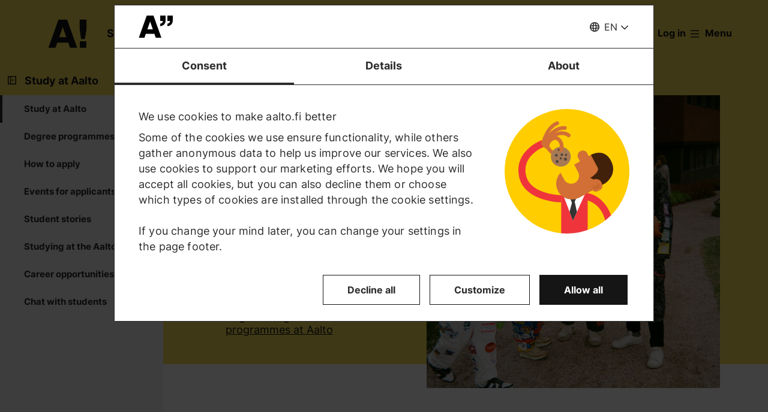

--- FILE ---
content_type: text/html; charset=UTF-8
request_url: https://www.aalto.fi/en/study-at-aalto?redirectFrom=studies
body_size: 20985
content:
<!DOCTYPE html>
<html  lang="en" dir="ltr" prefix="og: https://ogp.me/ns#">
  <head>
    <meta charset="utf-8" />
<script type="text/javascript" id="Cookiebot" src="https://consent.cookiebot.com/uc.js" data-cbid="7439002e-4a7e-4422-bda9-d575b2a8d8ce" async="async" data-culture="en"></script>
<script>window.dataLayer = window.dataLayer || [];</script>
<noscript><style>form.antibot * :not(.antibot-message) { display: none !important; }</style>
</noscript><meta name="description" content="Study in Finland at Aalto University, where science and art meet technology and business. Join a top-ranked, multidisciplinary community!" />
<link rel="canonical" href="https://www.aalto.fi/en/study-at-aalto" />
<meta property="og:type" content="article" />
<meta property="og:url" content="https://www.aalto.fi/en/study-at-aalto" />
<meta property="og:title" content="Study at Aalto | Aalto University" />
<meta property="og:description" content="Study in Finland at Aalto University, where science and art meet technology and business. Join a top-ranked, multidisciplinary community!" />
<meta property="og:image" content="https://www.aalto.fi/sites/default/files/styles/1_91_1200w_630h_n/public/2024-03/aalto_university_student_marketing_filmbutik_molkky.jpg?h=3207b2c5&amp;itok=kXx0sDCM" />
<meta property="og:image:width" content="1200" />
<meta property="og:image:height" content="630" />
<meta property="og:updated_time" content="2026-01-02T12:17:54+02:00" />
<meta name="twitter:card" content="summary_large_image" />
<meta name="twitter:description" content="Study in Finland at Aalto University, where science and art meet technology and business. Join a top-ranked, multidisciplinary community!" />
<meta name="twitter:site" content="@AaltoUniversity" />
<meta name="twitter:title" content="Study at Aalto | Aalto University" />
<meta name="twitter:url" content="https://www.aalto.fi/en/study-at-aalto" />
<meta name="twitter:image" content="https://www.aalto.fi/sites/default/files/styles/1_91_1200w_630h_n/public/2024-03/aalto_university_student_marketing_filmbutik_molkky.jpg?h=3207b2c5&amp;itok=kXx0sDCM" />
<meta name="twitter:image:height" content="630" />
<meta name="twitter:image:width" content="1200" />
<meta name="silktide-cms" content="lixx2QMzw6U5+kO33QGUBrl7Hn1lhojdbbqPEifIvPRs2n4zzgVLwibEfeBs81ax6Og+hEMngtzeXgpAWsWaNr5S+WlzGhtesiAgYbcpS0wXKbrwJc9B4YlEj7O07MEqaTXMNEtn70xAo/fkcsXjeQ==" />
<meta name="Generator" content="Drupal 10 (https://www.drupal.org)" />
<meta name="MobileOptimized" content="width" />
<meta name="HandheldFriendly" content="true" />
<meta name="viewport" content="width=device-width, initial-scale=1.0" />
<link rel="alternate" hreflang="en" href="https://www.aalto.fi/en/study-at-aalto" />
<link rel="alternate" hreflang="fi" href="https://www.aalto.fi/fi/opiskelu-aallossa" />
<link rel="alternate" hreflang="sv" href="https://www.aalto.fi/sv/studera-vid-aalto" />

    <title>Study at Aalto | Aalto University</title>
    <link rel="apple-touch-icon" sizes="180x180" href="/sites/default/files/favicons/apple-touch-icon.png"/>
<link rel="icon" type="image/png" sizes="32x32" href="/sites/default/files/favicons/favicon-32x32.png"/>
<link rel="icon" type="image/png" sizes="16x16" href="/sites/default/files/favicons/favicon-16x16.png"/>
<link rel="manifest" href="/sites/default/files/favicons/site.webmanifest"/>
<link rel="mask-icon" href="/sites/default/files/favicons/safari-pinned-tab.svg" color="#5e9bce"/>
<meta name="msapplication-TileColor" content="#ffffff"/>
<meta name="theme-color" content="#ffffff"/>

    <link rel="stylesheet" media="all" href="/sites/default/files/css/css_ElszQQ-Ry5MRqQjyaLSzW0nmUQtLY7SY-qOysOoi32o.css?delta=0&amp;language=en&amp;theme=aalto_aaltofi&amp;include=eJxVymsKwjAQBOALpV0QVDxNmCRrGxuTsJuCvb2K8fVnmPkYILVi8cxzJPwu87fICXKIebJe1e72x9PB-FKWyNaX3Dg361LxCwu9eOg8dO5vVxp92sOEKchakUZccDMVgklQZ33zV8Y119WlqDMHo5s2vpKD8h0ozUv7" />
<link rel="stylesheet" media="all" href="/sites/default/files/css/css_WXEEFiC5kUG-XAT4vi7kQNrh-GI4mhsOprlxHlxOKXc.css?delta=1&amp;language=en&amp;theme=aalto_aaltofi&amp;include=eJxVymsKwjAQBOALpV0QVDxNmCRrGxuTsJuCvb2K8fVnmPkYILVi8cxzJPwu87fICXKIebJe1e72x9PB-FKWyNaX3Dg361LxCwu9eOg8dO5vVxp92sOEKchakUZccDMVgklQZ33zV8Y119WlqDMHo5s2vpKD8h0ozUv7" />

    <script type="application/json" data-drupal-selector="drupal-settings-json">{"path":{"baseUrl":"\/","pathPrefix":"en\/","currentPath":"node\/8781","currentPathIsAdmin":false,"isFront":false,"currentLanguage":"en","themeUrl":"\/themes\/custom\/aalto_aaltofi","currentQuery":{"redirectFrom":"studies"}},"pluralDelimiter":"\u0003","suppressDeprecationErrors":true,"ajaxPageState":{"libraries":"[base64]","theme":"aalto_aaltofi","theme_token":null},"ajaxTrustedUrl":[],"gtag":{"tagId":"","consentMode":false,"otherIds":[],"events":[],"additionalConfigInfo":[]},"gtm":{"tagId":null,"settings":{"data_layer":"dataLayer","include_environment":false},"tagIds":["GTM-N6WP2H"]},"aaltoDataLayer":{"aalto_datalayer":{"contType":"hub","contLang":"en","nodeId":"8781","contRestriction":"public","contPublished":"08.05.2018","contHome":"Study at Aalto","hubName":"Study at Aalto","redirect":"\/studies"}},"aalto_datalayer_user_metadata_path":"\/user-metadata","site":{"enabledLanguages":["fi","sv","en"]},"aaltoEnv":"live","cookieContentBlocker":{"consentAwareness":{"accepted":{"event":{"name":"cookiebotConsentAcceptPreferences","selector":"window"},"cookie":{"operator":"===","name":"cookiebot-consent--preferences","value":"1"}},"declined":{"event":{"name":"cookiebotConsentDeclinePreferences","selector":"window"},"cookie":{"operator":"===","name":"cookiebot-consent--preferences","value":"0"}},"change":{"event":{"name":"","selector":""}}},"categories":[]},"instana_eum":{"enabled":true,"api_key":"oG0Y4C8vSbWTHHlsdYv_-g","reporting_url":"https:\/\/eum-blue-saas.instana.io\/","track_pages":false,"track_admin":false,"advanced_settings":""},"cookiebot":{"message_placeholder_cookieconsent_optout_marketing_show":false,"message_placeholder_cookieconsent_optout_marketing":"\u003Cdiv class=\u0022cookiebot cookieconsent-optout-marketing\u0022\u003E\n\t\u003Cdiv class=\u0022cookieconsent-optout-marketing__inner\u0022\u003E\n\t\t\u003Cdiv class=\u0022aalto-user-generated-content\u0022\u003E\n\u003Cp\u003EPlease \u003Ca href=\u0022!cookiebot_renew\u0022\u003Eaccept marketing-cookies\u003C\/a\u003E to view this embedded content from \u003Ca href=\u0022!cookiebot_from_src_url\u0022\u003E!cookiebot_from_src_url\u003C\/a\u003E\u003C\/p\u003E\n\u003C\/div\u003E\n\n\t\u003C\/div\u003E\n\u003C\/div\u003E\n"},"languageSwitcher":{"modalContent":[]},"pdbVue":{"developmentMode":false},"aalto_authenticated":false,"user":{"uid":0,"permissionsHash":"812ef4da51f74e5232a551693474592b7bc9f49f029f34d4184ef1ce982d2754"}}</script>
<script src="/sites/default/files/js/js_3gKNB9w13gvGDt78F6h72Ipw40KBI59KSRBUhST66Ww.js?scope=header&amp;delta=0&amp;language=en&amp;theme=aalto_aaltofi&amp;include=[base64]"></script>
<script src="/modules/contrib/google_tag/js/gtag.js?t8uy6y"></script>
<script src="/modules/contrib/google_tag/js/gtm.js?t8uy6y"></script>
<script src="/sites/default/files/js/js_1mBhaQR0NyOfBJpZt3AyK4Ssp2JnC-GJa35U1HfIG4s.js?scope=header&amp;delta=3&amp;language=en&amp;theme=aalto_aaltofi&amp;include=[base64]"></script>
<script src="https://eum.instana.io/eum.min.js" defer crossorigin="anonymous"></script>

  </head>
  <body  class="branding-scheme--aalto-yellow node--type-hub node--8781">
    <noscript><iframe src="https://www.googletagmanager.com/ns.html?id=GTM-N6WP2H"
                  height="0" width="0" style="display:none;visibility:hidden"></iframe></noscript>

      <div class="dialog-off-canvas-main-canvas" data-off-canvas-main-canvas>
    

  
  <div class="layout-container">

  <header id="header" role="banner"  class="header--with-top-nav">
    <a href="#main-content" class="aalto-skip-link">
      Skip to main content
    </a>

    
    
          






<div data-drupal-messages-fallback class="hidden"></div>

<div id="black-overlay"></div>
<div class="block block-topnav navigation aalto-header">
  <div id="top-nav-sticky-header" class="aalto-header__fixed-container aalto-header__floating-notifications aalto-header--at-top">
    <div class="aalto-header__container">
      <div class="aalto-header__logo-container">
        <a href="/en" class="aalto-header__logo-link" title=Home aria-label=Home rel="home">
          <svg class="aalto-header__logo aalto-logo" viewBox="0 0 143 101" aria-hidden="true">
            <use xlink:href="/themes/custom/aalto_base/images/aalto_logo.svg#logo"/>
          </svg>
          <img src="/themes/custom/aalto_aaltofi/images/signs/a1.jpg" aria-hidden="true" alt="" class="logo-sign"/>
          <img src="/themes/custom/aalto_aaltofi/images/signs/a2.jpg" aria-hidden="true" alt="" class="logo-sign">
          <img src="/themes/custom/aalto_aaltofi/images/signs/a3.jpg" aria-hidden="true" alt="" class="logo-sign">
          <img src="/themes/custom/aalto_aaltofi/images/signs/a4.jpg" aria-hidden="true" alt="" class="logo-sign">
          <img src="/themes/custom/aalto_aaltofi/images/signs/a5.jpg" aria-hidden="true" alt="" class="logo-sign">
          <img src="/themes/custom/aalto_aaltofi/images/signs/a6.jpg" aria-hidden="true" alt="" class="logo-sign">
          <img src="/themes/custom/aalto_aaltofi/images/signs/a7.jpg" aria-hidden="true" alt="" class="logo-sign">
        </a>
      </div>
                              <span class="animated-slogan typewriter-animation" aria-hidden="true" style="opacity: 0;">Sign of Change</span>
        <span class="visually-hidden">Sign of Change</span>
      
      <nav class="aalto-topnav" id="aalto-topnav" aria-labelledby="aalto-topnav-button-text">

        <ul class="aalto-topnav__navigation-items aalto-list-unstyled">
          <li class="aalto-topnav__support animated">
            <a href="/en/a-sign-of-change" class="aalto-topnav__button topnav-identifier--link-with-icon">
              <div class="donate-heart__wrapper">
                <svg class="aalto-inline-icon heart-outlined" aria-hidden="true">
                  <use xlink:href="/themes/custom/aalto_aaltofi/images/icons.svg#16-heart"/>
                </svg>
                <svg class="aalto-inline-icon heart-filled" aria-hidden="true">
                  <use xlink:href="/themes/custom/aalto_aaltofi/images/icons.svg#16-heart_fill"/>
                </svg>
              </div>
              Donate
            </a>
          </li>

          <li class="aalto-topnav__apply">
            <a href="/en/study-at-aalto" class="aalto-topnav__button topnav-identifier--link-with-icon">
              <svg class="aalto-inline-icon" aria-hidden="true">
                <use xlink:href="/themes/custom/aalto_aaltofi/images/icons.svg#16-rocket"/>
              </svg>
              Apply to Aalto
            </a>
          </li>

          <li class="aalto-topnav__break"></li>

          <li class="aalto-topnav__language">
            
    





<div class="aalto-dropdown-container js-menu-container aalto-dropdown-container--toggle-hidden-header-mobile aalto-dropdown-container--language">
  <button type="button" aria-expanded="false" class="js-menu-toggle aalto-dropdown__toggle aalto-dropdown__toggle--with_chevron"><span class="aalto-dropdown__toggle-custom-icon"><svg class="aalto-inline-icon" aria-hidden="true"><use xlink:href="/themes/custom/aalto_aaltofi/images/icons.svg#16-globe_v2"/></svg></span><span class="aalto-visually-hidden"><span lang="fi">Valitse sivuston kieli</span> / <span lang="sv">Välj webbplatsens språk</span> / <span lang="en">Select site language</span></span><span
          class="aalto-dropdown__toggle-text "
          aria-hidden="true">EN</span></button><ul  class="aalto-list-unstyled aalto-dropdown__menu"><li><a href="/fi/opiskelu-aallossa" class="aalto-dropdown__link"  lang="fi"><abbr title="Suomeksi">FI</abbr><span>Suomeksi</span></a></li><li><a href="/sv/studera-vid-aalto" class="aalto-dropdown__link"  lang="sv"><abbr title="Svenska">SV</abbr><span>Svenska</span></a></li><li><a href="/en/study-at-aalto" class="aalto-dropdown__link" aria-current="true" lang="en"><abbr title="English">EN</abbr><span>English</span></a></li></ul></div>

          </li>

          <li class="aalto-topnav__search">
            <div id="aalto-search-button-container">
              <button type="button" class="aalto-topnav__button aalto-search__toggle-button" id="aalto-search-button"
                      aria-expanded="false"
                      aria-label="Search">
                <svg class="aalto-inline-icon" aria-hidden="true">
                  <use xlink:href="/themes/custom/aalto_aaltofi/images/icons.svg#16-magnifier_lens"/>
                </svg>
                <span class="aalto-search-button__label">Search</span>
              </button>
            </div>
          </li>

                      <li class="aalto-topnav__user">
              <a href="/en/saml_login" class="aalto-topnav__button topnav-identifier--link-with-icon">
                <svg class="aalto-inline-icon" aria-hidden="true">
                  <use xlink:href="/themes/custom/aalto_aaltofi/images/icons.svg#16-arrow_login"/>
                </svg>
                Log in
              </a>
            </li>
          

          <li class="aalto-topnav__menu-items" id="aalto-topnav-items-container">
            <button type="button" class="aalto-topnav__button" id="aalto-topnav-button" aria-expanded="false">
                <span class="aalto-topnav__button-expand">
                   <svg class="aalto-topnav__button-icon aalto-inline-icon" aria-hidden="true">
                    <use xlink:href="/themes/custom/aalto_aaltofi/images/icons.svg#16-menu_burger"/>
                  </svg>
                  <span class="aalto-topnav__button-text" id="aalto-topnav-button-text">Menu</span>
                </span>
              <span class="aalto-topnav__button-collapse">
                 <svg class="aalto-topnav__button-icon aalto-inline-icon" aria-hidden="true">
                    <use xlink:href="/themes/custom/aalto_aaltofi/images/icons.svg#16-close"/>
                  </svg>
                <span class="aalto-topnav__button-text">Close menu</span>
              </span>
            </button>
            <div class="aalto-topnav__items" id="aalto-topnav__items">
              <ul class="aalto-topnav__item-container aalto-list-unstyled">
                                  <li class="aalto-topnav__action-item aalto-topnav__action-item--desktop">
                    <a href="/en/student-guide"
                       class="aalto-topnav__button aalto-topnav__action--desktop topnav-identifier--link-with-icon"
                       tabindex="-1">
                      <svg class="aalto-inline-icon" aria-hidden="true">
                        <use xlink:href="/themes/custom/aalto_aaltofi/images/icons.svg#16-level"/>
                      </svg>
                      <span>Student Guide</span>
                    </a>
                  </li>
                                <li class="aalto-topnav__action-item aalto-topnav__action-item--desktop">
                  <a href="/en/for-personnel"
                     class="aalto-topnav__button aalto-topnav__action--desktop topnav-identifier--link-with-icon">
                                          <svg class="aalto-inline-icon" aria-hidden="true">
                        <use xlink:href="/themes/custom/aalto_aaltofi/images/icons.svg#16-lock_closed"/>
                      </svg>
                                        <span>For personnel</span>
                  </a>
                </li>
                                  <li class="aalto-topnav__action-request aalto-topnav__action-item--desktop">
                    <svg class="aalto-inline-icon" aria-hidden="true">
                      <use xlink:href="/themes/custom/aalto_aaltofi/images/icons.svg#16-info"/>
                    </svg>
                    <span>Aalto community members please  <a
                        href="/en/saml_login"
                        class="aalto-topnav__action-request--link aalto-topnav__action--desktop"
                        tabindex="-1">log in</a> to see internal content</span>
                  </li>
                
                  <li class="aalto-topnav__navigation-item">
          <div class="accordion__header is-closed">
        <button type="button" class="aalto-topnav__navigation-heading accordion__title is-collapsed" aria-expanded="false">
          Admissions and studies
        </button>
      </div>
      <div class="aalto-topnav__submenu accordion__content is-collapsed">
                
                    
            
        <a href="/en/study-at-aalto"  class="aalto-topnav__submenu-link selected aalto-topnav__submenu-link-text"
       tabindex="-1" aria-current="page">
      Apply to Aalto          </a>
  

                    
                  
                    
            
        <a href="/en/study-options"  class="aalto-topnav__submenu-link aalto-topnav__submenu-link-text"
       tabindex="-1" aria-current="false">
      Find a study programme          </a>
  

                    
                  
                    
            
        <a href="/en/admissions"  class="aalto-topnav__submenu-link aalto-topnav__submenu-link-text"
       tabindex="-1" aria-current="false">
      How to apply          </a>
  

                    
                  
                    
            
        <a href="/en/admission-services/scholarships-and-tuition-fees"  class="aalto-topnav__submenu-link aalto-topnav__submenu-link-text"
       tabindex="-1" aria-current="false">
      Scholarships and tuition fees          </a>
  

                    
                  
                    
            
        <a href="/en/node/54501"  class="aalto-topnav__submenu-link aalto-topnav__submenu-link-text"
       tabindex="-1" aria-current="false">
      Bachelor&#039;s admissions (programmes in Finnish and Swedish)          </a>
  

                    
                  
                    
            
        <a href="/en/admission-services/apply-to-bachelors-programmes-in-english"  class="aalto-topnav__submenu-link aalto-topnav__submenu-link-text"
       tabindex="-1" aria-current="false">
      Bachelor’s admissions (programmes in English)          </a>
  

                    
                  
                    
            
        <a href="/en/study-at-aalto/apply-to-masters-programmes"  class="aalto-topnav__submenu-link aalto-topnav__submenu-link-text"
       tabindex="-1" aria-current="false">
      Master&#039;s admissions          </a>
  

                    
                  
                    
            
        <a href="/en/doctoral-education/how-to-apply-for-doctoral-studies"  class="aalto-topnav__submenu-link aalto-topnav__submenu-link-text"
       tabindex="-1" aria-current="false">
      Doctoral admissions          </a>
  

                    
                  
                    
            
        <a href="/en/study-at-aalto/studying-at-the-aalto-campus"  class="aalto-topnav__submenu-link aalto-topnav__submenu-link-text"
       tabindex="-1" aria-current="false">
      Campus life          </a>
  

                    
                  
                    
            
        <a href="/en/study-at-aalto/fairs-and-events-for-applicants"  class="aalto-topnav__submenu-link aalto-topnav__submenu-link-text"
       tabindex="-1" aria-current="false">
      Events for applicants          </a>
  

                    
                  
                    
            
        <a href="/en/study-at-aalto/chat-with-aalto-students"  class="aalto-topnav__submenu-link aalto-topnav__submenu-link-text"
       tabindex="-1" aria-current="false">
      Chat with students          </a>
  

                    
                  
                    
            
        <a href="https://cloud.info.aalto.fi/subscribe-en"  class="aalto-topnav__submenu-link aalto-topnav__submenu-link-text"
       tabindex="-1" aria-current="false">
      Subscribe to newsletter<svg class="aalto-inline-icon magazine__link-external-link" aria-label="(external link)"><use xlink:href="/themes/custom/aalto_aaltofi/images/icons.svg#16-external_link"/></svg>          </a>
  

                    
                  
                    
            
        <a href="/en/admission-services/contact-information-for-aalto-university-admission-services"  class="aalto-topnav__submenu-link aalto-topnav__submenu-link-text"
       tabindex="-1" aria-current="false">
      Contact admission services          </a>
  

                    
                  
                    
            
        <a href="/en/founder-school"  class="aalto-topnav__submenu-link aalto-topnav__submenu-link-text"
       tabindex="-1" aria-current="false">
      Founder School: from students to founders          </a>
  

                    
                  
                    
            
        <a href="/en/lifewide-learning"  class="aalto-topnav__submenu-link aalto-topnav__submenu-link-text"
       tabindex="-1" aria-current="false">
      Lifewide Learning          </a>
  

                    
                  
                    
            
        <a href="/en/international-students/incoming-exchange-students"  class="aalto-topnav__submenu-link aalto-topnav__submenu-link-text"
       tabindex="-1" aria-current="false">
      Exchange students          </a>
  

                    
                        </div>
      </li>
  <li class="aalto-topnav__navigation-item">
          <div class="accordion__header is-closed">
        <button type="button" class="aalto-topnav__navigation-heading accordion__title is-collapsed" aria-expanded="false">
          Research and art
        </button>
      </div>
      <div class="aalto-topnav__submenu accordion__content is-collapsed">
                
                    
            
        <a href="/en/research-art"  class="aalto-topnav__submenu-link aalto-topnav__submenu-link-text"
       tabindex="-1" aria-current="false">
      About our research and art          </a>
  

                    
                  
                    
            
        <a href="/en/tenure-track"  class="aalto-topnav__submenu-link aalto-topnav__submenu-link-text"
       tabindex="-1" aria-current="false">
      Tenure track career system          </a>
  

                    
                  
                    
            
        <a href="/en/doctoral-education"  class="aalto-topnav__submenu-link aalto-topnav__submenu-link-text"
       tabindex="-1" aria-current="false">
      Doctoral education          </a>
  

                    
                  
                    
            
        <a href="/en/research-and-learning-infrastructures"  class="aalto-topnav__submenu-link aalto-topnav__submenu-link-text"
       tabindex="-1" aria-current="false">
      Research and learning infrastructures          </a>
  

                    
                  
                    
            
        <a href="https://research.aalto.fi/"  class="aalto-topnav__submenu-link aalto-topnav__submenu-link-text"
       tabindex="-1" aria-current="false">
      Research portal research.aalto.fi<svg class="aalto-inline-icon magazine__link-external-link" aria-label="(external link)"><use xlink:href="/themes/custom/aalto_aaltofi/images/icons.svg#16-external_link"/></svg>          </a>
  

                    
                  
                    
            
        <a href="/en/aalto-university/rankings"  class="aalto-topnav__submenu-link aalto-topnav__submenu-link-text"
       tabindex="-1" aria-current="false">
      Rankings          </a>
  

                    
                        </div>
      </li>
  <li class="aalto-topnav__navigation-item">
          <div class="accordion__header is-closed">
        <button type="button" class="aalto-topnav__navigation-heading accordion__title is-collapsed" aria-expanded="false">
          Schools and departments
        </button>
      </div>
      <div class="aalto-topnav__submenu accordion__content is-collapsed">
                
                    
            
        <span class="aalto-topnav__submenu-heading">Schools</span>
      

                    
                  
                    
            
        <a href="/en/school-of-arts-design-and-architecture"  class="aalto-topnav__submenu-link aalto-topnav__submenu-link-text"
       tabindex="-1" aria-current="false">
      School of Arts, Design and Architecture           </a>
  

                    
                  
                    
            
        <a href="/en/school-of-business"  class="aalto-topnav__submenu-link aalto-topnav__submenu-link-text"
       tabindex="-1" aria-current="false">
      School of Business          </a>
  

                    
                  
                    
            
        <a href="/en/school-of-chemical-engineering"  class="aalto-topnav__submenu-link aalto-topnav__submenu-link-text"
       tabindex="-1" aria-current="false">
      School of Chemical Engineering          </a>
  

                    
                  
                    
            
        <a href="/en/school-of-electrical-engineering"  class="aalto-topnav__submenu-link aalto-topnav__submenu-link-text"
       tabindex="-1" aria-current="false">
      School of Electrical Engineering          </a>
  

                    
                  
                    
            
        <a href="/en/school-of-engineering"  class="aalto-topnav__submenu-link aalto-topnav__submenu-link-text"
       tabindex="-1" aria-current="false">
      School of Engineering          </a>
  

                    
                  
                    
            
        <a href="/en/school-of-science"  class="aalto-topnav__submenu-link aalto-topnav__submenu-link-text"
       tabindex="-1" aria-current="false">
      School of Science          </a>
  

                    
                  
                                <div class="aalto-topnav__submenu-group">
          
            
        <span class="aalto-topnav__submenu-heading">Departments</span>
      

                                  
        <a href="/en/department-of-accounting-business-law"  class="aalto-topnav__submenu-link aalto-topnav__submenu-link-text"
       tabindex="-1" aria-current="false">
      Accounting &amp; Business Law          </a>
  
                        
        <a href="/en/department-of-applied-physics"  class="aalto-topnav__submenu-link aalto-topnav__submenu-link-text"
       tabindex="-1" aria-current="false">
      Applied Physics          </a>
  
                        
        <a href="/en/department-of-architecture"  class="aalto-topnav__submenu-link aalto-topnav__submenu-link-text"
       tabindex="-1" aria-current="false">
      Architecture          </a>
  
                        
        <a href="/en/department-of-art-and-media"  class="aalto-topnav__submenu-link aalto-topnav__submenu-link-text"
       tabindex="-1" aria-current="false">
      Art and Media          </a>
  
                        
        <a href="/en/department-of-bioproducts-and-biosystems"  class="aalto-topnav__submenu-link aalto-topnav__submenu-link-text"
       tabindex="-1" aria-current="false">
      Bioproducts and Biosystems          </a>
  
                        
        <a href="/en/department-of-built-environment"  class="aalto-topnav__submenu-link aalto-topnav__submenu-link-text"
       tabindex="-1" aria-current="false">
      Built Environment          </a>
  
                        
        <a href="/en/department-of-chemical-and-metallurgical-engineering"  class="aalto-topnav__submenu-link aalto-topnav__submenu-link-text"
       tabindex="-1" aria-current="false">
      Chemical and Metallurgical Engineering          </a>
  
                        
        <a href="/en/department-of-chemistry-and-materials-science"  class="aalto-topnav__submenu-link aalto-topnav__submenu-link-text"
       tabindex="-1" aria-current="false">
      Chemistry and Materials Science          </a>
  
                        
        <a href="/en/department-of-civil-engineering"  class="aalto-topnav__submenu-link aalto-topnav__submenu-link-text"
       tabindex="-1" aria-current="false">
      Civil Engineering          </a>
  
                        
        <a href="/en/department-of-computer-science"  class="aalto-topnav__submenu-link aalto-topnav__submenu-link-text"
       tabindex="-1" aria-current="false">
      Computer Science          </a>
  
                        
        <a href="/en/department-of-design"  class="aalto-topnav__submenu-link aalto-topnav__submenu-link-text"
       tabindex="-1" aria-current="false">
      Design          </a>
  
                        
        <a href="/en/department-of-economics"  class="aalto-topnav__submenu-link aalto-topnav__submenu-link-text"
       tabindex="-1" aria-current="false">
      Economics          </a>
  
                        
        <a href="/en/department-of-electrical-engineering-and-automation"  class="aalto-topnav__submenu-link aalto-topnav__submenu-link-text"
       tabindex="-1" aria-current="false">
      Electrical Engineering and Automation          </a>
  
                        
        <a href="/en/department-of-electronics-and-nanoengineering"  class="aalto-topnav__submenu-link aalto-topnav__submenu-link-text"
       tabindex="-1" aria-current="false">
      Electronics and Nanoengineering          </a>
  
                        
        <a href="/en/department-of-film-elo"  class="aalto-topnav__submenu-link aalto-topnav__submenu-link-text"
       tabindex="-1" aria-current="false">
      Film, Television and Scenography          </a>
  
                        
        <a href="/en/department-of-finance"  class="aalto-topnav__submenu-link aalto-topnav__submenu-link-text"
       tabindex="-1" aria-current="false">
      Finance          </a>
  
                        
        <a href="/en/department-of-industrial-engineering-and-management"  class="aalto-topnav__submenu-link aalto-topnav__submenu-link-text"
       tabindex="-1" aria-current="false">
      Industrial Engineering and Management          </a>
  
                        
        <a href="/en/department-of-information-and-communications-engineering"  class="aalto-topnav__submenu-link aalto-topnav__submenu-link-text"
       tabindex="-1" aria-current="false">
      Information and Communications Engineering          </a>
  
                        
        <a href="/en/department-of-information-and-service-management"  class="aalto-topnav__submenu-link aalto-topnav__submenu-link-text"
       tabindex="-1" aria-current="false">
      Information and Service Management          </a>
  
                        
        <a href="/en/department-of-management-studies"  class="aalto-topnav__submenu-link aalto-topnav__submenu-link-text"
       tabindex="-1" aria-current="false">
      Management Studies          </a>
  
                        
        <a href="/en/department-of-marketing"  class="aalto-topnav__submenu-link aalto-topnav__submenu-link-text"
       tabindex="-1" aria-current="false">
      Marketing          </a>
  
                        
        <a href="/en/department-of-mathematics-and-systems-analysis"  class="aalto-topnav__submenu-link aalto-topnav__submenu-link-text"
       tabindex="-1" aria-current="false">
      Mathematics and Systems Analysis          </a>
  
                        
        <a href="/en/department-of-energy-and-mechanical-engineering"  class="aalto-topnav__submenu-link aalto-topnav__submenu-link-text"
       tabindex="-1" aria-current="false">
      Energy and Mechanical Engineering          </a>
  
                        
        <a href="/en/department-of-neuroscience-and-biomedical-engineering"  class="aalto-topnav__submenu-link aalto-topnav__submenu-link-text"
       tabindex="-1" aria-current="false">
      Neuroscience and Biomedical Engineering          </a>
  
                        
        <span class="aalto-topnav__submenu-heading">Other units</span>
      
                        
        <a href="/en/language-centre"  class="aalto-topnav__submenu-link aalto-topnav__submenu-link-text"
       tabindex="-1" aria-current="false">
      Language Centre          </a>
  
                        
        <a href="/en/learning-centre"  class="aalto-topnav__submenu-link aalto-topnav__submenu-link-text"
       tabindex="-1" aria-current="false">
      Library - Learning Centre          </a>
  
          
                      </div>
                        </div>
      </li>
  <li class="aalto-topnav__navigation-item">
          <div class="accordion__header is-closed">
        <button type="button" class="aalto-topnav__navigation-heading accordion__title is-collapsed" aria-expanded="false">
          Collaboration
        </button>
      </div>
      <div class="aalto-topnav__submenu accordion__content is-collapsed">
                
                    
            
        <a href="/en/collaboration"  class="aalto-topnav__submenu-link aalto-topnav__submenu-link-text"
       tabindex="-1" aria-current="false">
      Collaborate with us          </a>
  

                    
                  
                    
            
        <a href="/en/for-alumni"  class="aalto-topnav__submenu-link aalto-topnav__submenu-link-text"
       tabindex="-1" aria-current="false">
      For alumni          </a>
  

                    
                  
                    
            
        <a href="/en/corporate-collaboration"  class="aalto-topnav__submenu-link aalto-topnav__submenu-link-text"
       tabindex="-1" aria-current="false">
      Corporate collaboration          </a>
  

                    
                  
                    
            
        <a href="/en/aalto-networking-platform"  class="aalto-topnav__submenu-link aalto-topnav__submenu-link-text"
       tabindex="-1" aria-current="false">
      Aalto networking platform          </a>
  

                    
                  
                    
            
        <a href="/en/advancing-entrepreneurship-and-innovations"  class="aalto-topnav__submenu-link aalto-topnav__submenu-link-text"
       tabindex="-1" aria-current="false">
      Entrepreneurship and innovations          </a>
  

                    
                  
                    
            
        <a href="/en/collaboration/cooperation-with-hei-and-research-institutes"  class="aalto-topnav__submenu-link aalto-topnav__submenu-link-text"
       tabindex="-1" aria-current="false">
      Cooperation with HEI and research institutes          </a>
  

                    
                  
                    
            
        <a href="/en/collaboration/collaboration-with-cities-and-regions"  class="aalto-topnav__submenu-link aalto-topnav__submenu-link-text"
       tabindex="-1" aria-current="false">
      Collaboration with cities and regions          </a>
  

                    
                  
                    
            
        <a href="/en/give-for-the-future"  class="aalto-topnav__submenu-link aalto-topnav__submenu-link-text"
       tabindex="-1" aria-current="false">
      Support us          </a>
  

                    
                        </div>
      </li>
  <li class="aalto-topnav__navigation-item">
          <div class="accordion__header is-closed">
        <button type="button" class="aalto-topnav__navigation-heading accordion__title is-collapsed" aria-expanded="false">
          News and events
        </button>
      </div>
      <div class="aalto-topnav__submenu accordion__content is-collapsed">
                
                    
            
        <a href="/en/news-and-events"  class="aalto-topnav__submenu-link aalto-topnav__submenu-link-text"
       tabindex="-1" aria-current="false">
      Highlights          </a>
  

                    
                  
                    
            
        <a href="/en/news"  class="aalto-topnav__submenu-link aalto-topnav__submenu-link-text"
       tabindex="-1" aria-current="false">
      News          </a>
  

                    
                  
                    
            
        <a href="/en/events"  class="aalto-topnav__submenu-link aalto-topnav__submenu-link-text"
       tabindex="-1" aria-current="false">
      Events          </a>
  

                    
                  
                    
            
        <a href="/en/aalto-university/aalto-university-magazine"  class="aalto-topnav__submenu-link aalto-topnav__submenu-link-text"
       tabindex="-1" aria-current="false">
      Aalto University Magazine          </a>
  

                    
                  
                    
            
        <a href="https://ourblogs.aalto.fi/"  class="aalto-topnav__submenu-link aalto-topnav__submenu-link-text"
       tabindex="-1" aria-current="false">
      OurBlogs<svg class="aalto-inline-icon magazine__link-external-link" aria-label="(external link)"><use xlink:href="/themes/custom/aalto_aaltofi/images/icons.svg#16-external_link"/></svg>          </a>
  

                    
                  
                    
            
        <a href="/en/podcasts"  class="aalto-topnav__submenu-link aalto-topnav__submenu-link-text"
       tabindex="-1" aria-current="false">
      Podcasts          </a>
  

                    
                        </div>
      </li>
  <li class="aalto-topnav__navigation-item">
          <div class="accordion__header is-closed">
        <button type="button" class="aalto-topnav__navigation-heading accordion__title is-collapsed" aria-expanded="false">
          About us
        </button>
      </div>
      <div class="aalto-topnav__submenu accordion__content is-collapsed">
                
                    
            
        <a href="/en/aalto-university"  class="aalto-topnav__submenu-link aalto-topnav__submenu-link-text"
       tabindex="-1" aria-current="false">
      About Aalto University          </a>
  

                    
                  
                    
            
        <a href="/en/strategy"  class="aalto-topnav__submenu-link aalto-topnav__submenu-link-text"
       tabindex="-1" aria-current="false">
      Our strategy          </a>
  

                    
                  
                    
            
        <a href="/en/sustainability"  class="aalto-topnav__submenu-link aalto-topnav__submenu-link-text"
       tabindex="-1" aria-current="false">
      Sustainability          </a>
  

                    
                  
                    
            
        <a href="/en/aalto-university/code-of-conduct-values-into-practice"  class="aalto-topnav__submenu-link aalto-topnav__submenu-link-text"
       tabindex="-1" aria-current="false">
      Code of Conduct          </a>
  

                    
                  
                    
            
        <a href="/en/aalto-handbook"  class="aalto-topnav__submenu-link aalto-topnav__submenu-link-text"
       tabindex="-1" aria-current="false">
      Aalto Handbook          </a>
  

                    
                  
                    
            
        <a href="/en/campus"  class="aalto-topnav__submenu-link aalto-topnav__submenu-link-text"
       tabindex="-1" aria-current="false">
      Campus          </a>
  

                    
                  
                    
            
        <a href="/en/people"  class="aalto-topnav__submenu-link aalto-topnav__submenu-link-text"
       tabindex="-1" aria-current="false">
      People and contact information          </a>
  

                    
                  
                    
            
        <a href="/en/for-the-media"  class="aalto-topnav__submenu-link aalto-topnav__submenu-link-text"
       tabindex="-1" aria-current="false">
      For the media          </a>
  

                    
                  
                    
            
        <a href="/en/careers-at-aalto"  class="aalto-topnav__submenu-link aalto-topnav__submenu-link-text"
       tabindex="-1" aria-current="false">
      Careers          </a>
  

                    
                        </div>
      </li>
  <li class="aalto-topnav__navigation-item">
          <div class="accordion__header is-closed">
        <button type="button" class="aalto-topnav__navigation-heading accordion__title is-collapsed" aria-expanded="false">
          Tools and services
        </button>
      </div>
      <div class="aalto-topnav__submenu accordion__content is-collapsed">
                
                    
            
        <a href="/en/services/quicklinks-to-tools"  highlight="1" class="aalto-topnav__submenu-link aalto-topnav__submenu-highlighted aalto-topnav__submenu-link-text"
       tabindex="-1" aria-current="false">
      All tools (requires login)          </a>
  

                    
                  
                    
            
        <a href="/en/services"  highlight="1" class="aalto-topnav__submenu-link aalto-topnav__submenu-highlighted aalto-topnav__submenu-link-text"
       tabindex="-1" aria-current="false">
      All services          </a>
  

                    
                  
                                <div class="aalto-topnav__submenu-group">
          
            
        <span class="aalto-topnav__submenu-heading">Most used tools</span>
      

                                  
        <a href="https://ai.aalto.fi/"  class="aalto-topnav__submenu-link aalto-topnav__submenu-link-text"
       tabindex="-1" aria-current="false">
      Aalto AI Assistant<svg class="aalto-inline-icon magazine__link-external-link" aria-label="(external link)"><use xlink:href="/themes/custom/aalto_aaltofi/images/icons.svg#16-external_link"/></svg>          </a>
  
                        
        <a href="https://abacus-accounting.aalto.fi/"  class="aalto-topnav__submenu-link aalto-topnav__submenu-link-text"
       tabindex="-1" aria-current="false">
      Abacus-accounting<svg class="aalto-inline-icon magazine__link-external-link" aria-label="(external link)"><use xlink:href="/themes/custom/aalto_aaltofi/images/icons.svg#16-external_link"/></svg>          </a>
  
                        
        <a href="https://abacus-planning.aalto.fi/"  class="aalto-topnav__submenu-link aalto-topnav__submenu-link-text"
       tabindex="-1" aria-current="false">
      Abacus-planning<svg class="aalto-inline-icon magazine__link-external-link" aria-label="(external link)"><use xlink:href="/themes/custom/aalto_aaltofi/images/icons.svg#16-external_link"/></svg>          </a>
  
                        
        <a href="https://ada.aalto.fi/"  class="aalto-topnav__submenu-link aalto-topnav__submenu-link-text"
       tabindex="-1" aria-current="false">
      Ada<svg class="aalto-inline-icon magazine__link-external-link" aria-label="(external link)"><use xlink:href="/themes/custom/aalto_aaltofi/images/icons.svg#16-external_link"/></svg>          </a>
  
                        
        <a href="https://booking.aalto.fi"  class="aalto-topnav__submenu-link aalto-topnav__submenu-link-text"
       tabindex="-1" aria-current="false">
      Asio (booking.aalto.fi)<svg class="aalto-inline-icon magazine__link-external-link" aria-label="(external link)"><use xlink:href="/themes/custom/aalto_aaltofi/images/icons.svg#16-external_link"/></svg>          </a>
  
                        
        <a href="https://halli.aalto.fi/"  class="aalto-topnav__submenu-link aalto-topnav__submenu-link-text"
       tabindex="-1" aria-current="false">
      Halli<svg class="aalto-inline-icon magazine__link-external-link" aria-label="(external link)"><use xlink:href="/themes/custom/aalto_aaltofi/images/icons.svg#16-external_link"/></svg>          </a>
  
                        
        <a href="https://www-sanakirja-fi.libproxy.aalto.fi/"  class="aalto-topnav__submenu-link aalto-topnav__submenu-link-text"
       tabindex="-1" aria-current="false">
      MOT Kielipalvelu (language service)<svg class="aalto-inline-icon magazine__link-external-link" aria-label="(external link)"><use xlink:href="/themes/custom/aalto_aaltofi/images/icons.svg#16-external_link"/></svg>          </a>
  
                        
        <a href="https://neo.aalto.fi/"  class="aalto-topnav__submenu-link aalto-topnav__submenu-link-text"
       tabindex="-1" aria-current="false">
      Neo<svg class="aalto-inline-icon magazine__link-external-link" aria-label="(external link)"><use xlink:href="/themes/custom/aalto_aaltofi/images/icons.svg#16-external_link"/></svg>          </a>
  
                        
        <a href="/en/people"  class="aalto-topnav__submenu-link aalto-topnav__submenu-link-text"
       tabindex="-1" aria-current="false">
      People hub          </a>
  
                        
        <a href="https://phonebook.aalto.fi/"  class="aalto-topnav__submenu-link aalto-topnav__submenu-link-text"
       tabindex="-1" aria-current="false">
      Phone book<svg class="aalto-inline-icon magazine__link-external-link" aria-label="(external link)"><use xlink:href="/themes/custom/aalto_aaltofi/images/icons.svg#16-external_link"/></svg>          </a>
  
                        
        <a href="https://reportfinder.aalto.fi"  class="aalto-topnav__submenu-link aalto-topnav__submenu-link-text"
       tabindex="-1" aria-current="false">
      PowerBI report finder<svg class="aalto-inline-icon magazine__link-external-link" aria-label="(external link)"><use xlink:href="/themes/custom/aalto_aaltofi/images/icons.svg#16-external_link"/></svg>          </a>
  
                        
        <a href="https://salesforce.aalto.fi/"  class="aalto-topnav__submenu-link aalto-topnav__submenu-link-text"
       tabindex="-1" aria-current="false">
      Salesforce (Service platform)<svg class="aalto-inline-icon magazine__link-external-link" aria-label="(external link)"><use xlink:href="/themes/custom/aalto_aaltofi/images/icons.svg#16-external_link"/></svg>          </a>
  
                        
        <a href="https://www.tiima.com/cognito/aalto"  class="aalto-topnav__submenu-link aalto-topnav__submenu-link-text"
       tabindex="-1" aria-current="false">
      Tiima<svg class="aalto-inline-icon magazine__link-external-link" aria-label="(external link)"><use xlink:href="/themes/custom/aalto_aaltofi/images/icons.svg#16-external_link"/></svg>          </a>
  
                        
        <a href="https://outlook.office.com/"  class="aalto-topnav__submenu-link aalto-topnav__submenu-link-text"
       tabindex="-1" aria-current="false">
      Webmail<svg class="aalto-inline-icon magazine__link-external-link" aria-label="(external link)"><use xlink:href="/themes/custom/aalto_aaltofi/images/icons.svg#16-external_link"/></svg>          </a>
  
                        
        <a href="https://survey.aalto.fi/"  class="aalto-topnav__submenu-link aalto-topnav__submenu-link-text"
       tabindex="-1" aria-current="false">
      Webropol<svg class="aalto-inline-icon magazine__link-external-link" aria-label="(external link)"><use xlink:href="/themes/custom/aalto_aaltofi/images/icons.svg#16-external_link"/></svg>          </a>
  
                        
        <a href="https://wd3.myworkday.com/aalto/d/home.htmld"  class="aalto-topnav__submenu-link aalto-topnav__submenu-link-text"
       tabindex="-1" aria-current="false">
      Workday<svg class="aalto-inline-icon magazine__link-external-link" aria-label="(external link)"><use xlink:href="/themes/custom/aalto_aaltofi/images/icons.svg#16-external_link"/></svg>          </a>
  
          
                      </div>
                  
                                <div class="aalto-topnav__submenu-group">
          
            
        <span class="aalto-topnav__submenu-heading">Most used services</span>
      

                                  
        <a href="/en/services/communications-services"  class="aalto-topnav__submenu-link aalto-topnav__submenu-link-text"
       tabindex="-1" aria-current="false">
      Communications services          </a>
  
                        
        <a href="/en/services/hr-services"  class="aalto-topnav__submenu-link aalto-topnav__submenu-link-text"
       tabindex="-1" aria-current="false">
      HR services          </a>
  
                        
        <a href="/en/it-services"  class="aalto-topnav__submenu-link aalto-topnav__submenu-link-text"
       tabindex="-1" aria-current="false">
      IT Services          </a>
  
                        
        <a href="/en/services/learning-services"  class="aalto-topnav__submenu-link aalto-topnav__submenu-link-text"
       tabindex="-1" aria-current="false">
      Learning services          </a>
  
                        
        <a href="/en/services/occupational-health-care"  class="aalto-topnav__submenu-link aalto-topnav__submenu-link-text"
       tabindex="-1" aria-current="false">
      Occupational health          </a>
  
                        
        <a href="/en/services/research-and-innovation-services"  class="aalto-topnav__submenu-link aalto-topnav__submenu-link-text"
       tabindex="-1" aria-current="false">
      Research and innovation services          </a>
  
                        
        <a href="/en/teachers-handbook"  class="aalto-topnav__submenu-link aalto-topnav__submenu-link-text"
       tabindex="-1" aria-current="false">
      Teacher&#039;s Handbook          </a>
  
                        
        <a href="/en/services/travel-services"  class="aalto-topnav__submenu-link aalto-topnav__submenu-link-text"
       tabindex="-1" aria-current="false">
      Travel services          </a>
  
          
                      </div>
                  
                                <div class="aalto-topnav__submenu-group">
          
            
        <span class="aalto-topnav__submenu-heading">For students</span>
      

                                  
        <a href="https://sisu.aalto.fi"  class="aalto-topnav__submenu-link aalto-topnav__submenu-link-text"
       tabindex="-1" aria-current="false">
      Sisu<svg class="aalto-inline-icon magazine__link-external-link" aria-label="(external link)"><use xlink:href="/themes/custom/aalto_aaltofi/images/icons.svg#16-external_link"/></svg>          </a>
  
                        
        <a href="https://mycourses.aalto.fi/"  class="aalto-topnav__submenu-link aalto-topnav__submenu-link-text"
       tabindex="-1" aria-current="false">
      MyCourses<svg class="aalto-inline-icon magazine__link-external-link" aria-label="(external link)"><use xlink:href="/themes/custom/aalto_aaltofi/images/icons.svg#16-external_link"/></svg>          </a>
  
                        
        <a href="https://mystudies.aalto.fi"  class="aalto-topnav__submenu-link aalto-topnav__submenu-link-text"
       tabindex="-1" aria-current="false">
      MyStudies<svg class="aalto-inline-icon magazine__link-external-link" aria-label="(external link)"><use xlink:href="/themes/custom/aalto_aaltofi/images/icons.svg#16-external_link"/></svg>          </a>
  
                        
        <a href="https://courses.aalto.fi/"  class="aalto-topnav__submenu-link aalto-topnav__submenu-link-text"
       tabindex="-1" aria-current="false">
      Browse all courses<svg class="aalto-inline-icon magazine__link-external-link" aria-label="(external link)"><use xlink:href="/themes/custom/aalto_aaltofi/images/icons.svg#16-external_link"/></svg>          </a>
  
          
                      </div>
                  
                                <div class="aalto-topnav__submenu-group">
          
            
        <span class="aalto-topnav__submenu-heading">Safety and emergencies</span>
      

                                  
        <a href="/en/security"  class="aalto-topnav__submenu-link aalto-topnav__submenu-link-text"
       tabindex="-1" aria-current="false">
      Emergencies          </a>
  
                        
        <a href="/en/services/incident-report"  class="aalto-topnav__submenu-link aalto-topnav__submenu-link-text"
       tabindex="-1" aria-current="false">
      Incident report          </a>
  
                        
        <a href="/en/cyber-security"  class="aalto-topnav__submenu-link aalto-topnav__submenu-link-text"
       tabindex="-1" aria-current="false">
      Cyber Security          </a>
  
                        
        <a href="/en/cyber-security/report-an-information-security-incident"  class="aalto-topnav__submenu-link aalto-topnav__submenu-link-text"
       tabindex="-1" aria-current="false">
      Cyber Security incident report          </a>
  
          
                      </div>
                  
                                <div class="aalto-topnav__submenu-group">
          
            
        <span class="aalto-topnav__submenu-heading">Other</span>
      

                                  
        <a href="/en/services/aalto-space-mobile-application"  class="aalto-topnav__submenu-link aalto-topnav__submenu-link-text"
       tabindex="-1" aria-current="false">
      Aalto Space          </a>
  
                        
        <a href="https://shop.aalto.fi/"  class="aalto-topnav__submenu-link aalto-topnav__submenu-link-text"
       tabindex="-1" aria-current="false">
      Aalto University Shop<svg class="aalto-inline-icon magazine__link-external-link" aria-label="(external link)"><use xlink:href="/themes/custom/aalto_aaltofi/images/icons.svg#16-external_link"/></svg>          </a>
  
                        
        <a href="https://brand.aalto.fi"  class="aalto-topnav__submenu-link aalto-topnav__submenu-link-text"
       tabindex="-1" aria-current="false">
      Brand library and design system<svg class="aalto-inline-icon magazine__link-external-link" aria-label="(external link)"><use xlink:href="/themes/custom/aalto_aaltofi/images/icons.svg#16-external_link"/></svg>          </a>
  
                        
        <a href="https://www.lounaat.info/otaniemi"  class="aalto-topnav__submenu-link aalto-topnav__submenu-link-text"
       tabindex="-1" aria-current="false">
      Lunch menus<svg class="aalto-inline-icon magazine__link-external-link" aria-label="(external link)"><use xlink:href="/themes/custom/aalto_aaltofi/images/icons.svg#16-external_link"/></svg>          </a>
  
          
                      </div>
                        </div>
      </li>




                
  
<li class="aalto-topnav__language-item aalto-topnav__action-item--mobile">
  <svg class="aalto-inline-icon" aria-hidden="true">
    <use xlink:href="/themes/custom/aalto_aaltofi/images/icons.svg#16-globe" />
  </svg>

            <a href="/en/study-at-aalto" class="aalto-button aalto-topnav__action--mobile" tabindex="-1" aria-current="true" lang="en">
        <abbr title="English">EN</abbr>
      </a>
      </li>
  
  <li class="aalto-topnav__language-item aalto-topnav__action-item--mobile">
          <a href="/fi/opiskelu-aallossa" class="aalto-button aalto-topnav__action--mobile" tabindex="-1"  lang="fi">
        <abbr title="Suomeksi">FI</abbr>
      </a>
      </li>
  
  <li class="aalto-topnav__language-item aalto-topnav__action-item--mobile">
          <a href="/sv/studera-vid-aalto" class="aalto-button aalto-topnav__action--mobile" tabindex="-1"  lang="sv">
        <abbr title="Svenska">SV</abbr>
      </a>
      </li>


                                  <li class="aalto-topnav__action-item aalto-topnav__action-item--first aalto-topnav__action-item--mobile">
                    <a href="/en/study-at-aalto"
                       class="aalto-topnav__action-item--link aalto-topnav__action--mobile topnav-identifier--link-with-icon"
                       tabindex="-1">
                      <svg class="aalto-inline-icon" aria-hidden="true">
                        <use xlink:href="/themes/custom/aalto_aaltofi/images/icons.svg#16-rocket" />
                      </svg>
                      Apply to Aalto
                    </a>
                  </li>
                
                
                <li
                  class="aalto-topnav__action-item aalto-topnav__action-item--mobile">
                  <a href="/en/a-sign-of-change"
                     class="aalto-topnav__action-item--link aalto-topnav__action--mobile topnav-identifier--link-with-icon"
                     tabindex="-1">
                    <svg class="aalto-inline-icon" aria-hidden="true">
                      <use xlink:href="/themes/custom/aalto_aaltofi/images/icons.svg#16-heart"/>
                    </svg>
                    Donate
                  </a>
                </li>
                                  <li class="aalto-topnav__action-item aalto-topnav__action-item--mobile">
                    <a href="/en/student-guide"
                       class="aalto-topnav__action-item--link aalto-topnav__action--mobile topnav-identifier--link-with-icon"
                       tabindex="-1">
                      <svg class="aalto-inline-icon" aria-hidden="true">
                        <use xlink:href="/themes/custom/aalto_aaltofi/images/icons.svg#16-level" />
                      </svg>
                      Student Guide
                    </a>
                  </li>
                
                                  <li class="aalto-topnav__action-item aalto-topnav__action-item--mobile">
                    <a href="/en/for-personnel"
                       class="aalto-topnav__action-item--link aalto-topnav__action--mobile topnav-identifier--link-with-icon"
                       tabindex="-1">
                                              <svg class="aalto-inline-icon" aria-hidden="true">
                          <use xlink:href="/themes/custom/aalto_aaltofi/images/icons.svg#16-lock_closed"/>
                        </svg>
                                            For personnel
                    </a>
                  </li>
                
                                  <li class="aalto-topnav__action-request aalto-topnav__action-item--mobile">
                    <svg class="aalto-inline-icon" aria-hidden="true">
                      <use xlink:href="/themes/custom/aalto_aaltofi/images/icons.svg#16-info"/>
                    </svg>
                    <span>Aalto community members please log in to see internal content</span>
                  </li>
                  <li class="aalto-topnav__action-item aalto-topnav__action-item--mobile">
                    <a href="/en/saml_login"
                       class="aalto-button aalto-button--primary aalto-topnav__action--mobile" tabindex="-1">
                      Log in
                    </a>
                  </li>
                              </ul>
            </div>
          </li>

        </ul>
      </nav>
      <div id="aalto-search">
        <div class="aalto-search__container aalto-search__container--hidden" id="search-container">
          <div class="aalto-search__header content-container">
            <label class="aalto-search__label" for="aalto-search__input">Search</label>
            <button type="button" class="aalto-search__close" id="aalto-search-close"
                    aria-label="Close search">
              <svg class="aalto-inline-icon" aria-hidden="true">
                <use xlink:href="/themes/custom/aalto_aaltofi/images/icons.svg#16-close"/>
              </svg>
            </button>
          </div>
          <div id="aalto-quicksearch"></div>
        </div>
        <div class="aalto-search__overlay" id="aalto-search-overlay"></div>
      </div>
    </div>
    
  </div>
  <div id="top-nav-sticky-header-dummy"></div>
</div>

      </header>

<div class="layout-content ">
        <main>
      <a id="main-content" tabindex="-1"></a>            
                          <div  class="region region--content">
    
<div  id="block-aalto-aaltofi-aaltoquicksearch" class="block block-pdb-vue block-vue-componentaalto-quick-search">
  
    
          <div class="aalto-quick-search" id="694532cc-b47c-4774-a681-5d87d90cd89d"><div id="aalto-quicksearch2"></div>
</div>
  </div>

<div id="aalto-sidenav-title" class="aalto-sidenav-title aalto-header--at-top">
  <button class="aalto-sidenav__toggle"
        id="hide-sidenav"
        aria-expanded="true"
        aria-controls="sidenav">
  <svg class="aalto-inline-icon" aria-hidden="true">
    <use xlink:href="/themes/custom/aalto_aaltofi/images/icons.svg#16-side_panel_hide" />
  </svg>
  <span class="visually-hidden">Close side navigation</span>
</button>
<button class="aalto-sidenav__toggle hidden"
        aria-expanded="false"
        aria-controls="sidenav"
        id="show-sidenav">
  <svg class="aalto-inline-icon" aria-hidden="true">
    <use xlink:href="/themes/custom/aalto_aaltofi/images/icons.svg#16-side_panel_show" />
  </svg>
  <span class="visually-hidden">Open side navigation</span>
</button>
<h1>Study at Aalto</h1>
</div>
<div class="content-wrapper">
  <div id="aalto-sidenav" class="aalto-sidenav open">
    


      <ul class="aalto-list-unstyled is-collapsed aalto-sidenav__links">
                              <li class="is-active active-trail aalto-sidenav__no-submenu">
                      <a href="/en/study-at-aalto" aria-current="page">
                            Study at Aalto
                          </a>
                            </li>
                              <li class="aalto-sidenav__has-submenu">
                      <a href="/en/study-options" >
                            Degree programmes
                          </a>
                                <div class="aalto-sidenav__accordion-title-container is-closed">
              <button class="accordion__title aalto-sidenav__submenu-toggle is-collapsed"
                      aria-expanded="false">
                <span class="visually-hidden">Toggle sub navigation Degree programmes</span>
              </button>
            </div>
                  <ul class="aalto-list-unstyled is-collapsed aalto-sidenav__submenu">
                              <li class="aalto-sidenav__no-submenu">
                      <a href="/en/study-at-aalto/get-a-degree-in-arts-design-and-architecture" >
                            Field of arts and design
                          </a>
                            </li>
                              <li class="aalto-sidenav__no-submenu">
                      <a href="/en/study-at-aalto/get-a-degree-in-engineering-technology-or-science" >
                            Field of technology and engineering
                          </a>
                            </li>
                              <li class="aalto-sidenav__no-submenu">
                      <a href="/en/study-at-aalto/get-a-degree-in-business" >
                            Field of business and economics
                          </a>
                            </li>
          </ul>
  
                  </li>
                              <li class="aalto-sidenav__has-submenu">
                      <a href="/en/admissions" >
                            How to apply
                          </a>
                                <div class="aalto-sidenav__accordion-title-container is-closed">
              <button class="accordion__title aalto-sidenav__submenu-toggle is-collapsed"
                      aria-expanded="false">
                <span class="visually-hidden">Toggle sub navigation How to apply</span>
              </button>
            </div>
                  <ul class="aalto-list-unstyled is-collapsed aalto-sidenav__submenu">
                              <li class="aalto-sidenav__no-submenu">
                      <a href="/en/admission-services/contact-information-for-aalto-university-admission-services" >
                            Contact Admission Services
                          </a>
                            </li>
          </ul>
  
                  </li>
                              <li class="aalto-sidenav__has-submenu">
                      <a href="/en/study-at-aalto/fairs-and-events-for-applicants" >
                            Events for applicants
                          </a>
                                <div class="aalto-sidenav__accordion-title-container is-closed">
              <button class="accordion__title aalto-sidenav__submenu-toggle is-collapsed"
                      aria-expanded="false">
                <span class="visually-hidden">Toggle sub navigation Events for applicants</span>
              </button>
            </div>
                  <ul class="aalto-list-unstyled is-collapsed aalto-sidenav__submenu">
                              <li class="aalto-sidenav__no-submenu">
                      <a href="/en/study-at-aalto/webinars-on-degree-programmes" >
                            Webinars
                          </a>
                            </li>
          </ul>
  
                  </li>
                              <li class="aalto-sidenav__no-submenu">
                      <a href="/en/study-at-aalto/student-life-at-aalto" >
                            Student stories
                          </a>
                            </li>
                              <li class="aalto-sidenav__no-submenu">
                      <a href="/en/study-at-aalto/studying-at-the-aalto-campus" >
                            Studying at the Aalto campus
                          </a>
                            </li>
                              <li class="aalto-sidenav__no-submenu">
                      <a href="/en/study-at-aalto/career-and-employment-for-aalto-students" >
                            Career opportunities
                          </a>
                            </li>
                              <li class="aalto-sidenav__no-submenu">
                      <a href="/en/study-at-aalto/chat-with-aalto-students" >
                            Chat with students
                          </a>
                            </li>
          </ul>
  

  </div>
  <div class="aalto-hub aalto-hub--with-sidenav">
    
    
    
          

  <div class=" aalto-component  aalto-component-wrapper aalto-component-wrapper--vertical-call-to-action-button"
        lang="en"       style="">
        <div class="aalto-vertical-call-to-action-button">
      <div class="aalto-vertical-call-to-action-button__content">
        <a class="aalto-button aalto-button--primary" href="https://cloud.info.aalto.fi/subscribe-en">
                                  <svg class="aalto-inline-icon"><use xlink:href="/themes/custom/aalto_aaltofi/images/icons.svg#16-envelope"/></svg>
                    Newsletter sign-up
        </a>
      </div>
      <button class="aalto-vertical-call-to-action-button--close" aria-label=Close>
        <svg class="aalto-inline-icon"><use xlink:href="/themes/custom/aalto_aaltofi/images/icons.svg#16-close"/></svg>
      </button>
    </div>
        </div>

                  
<div class="aalto-magazine-wrapper">
  
      <section class="hero-carousel splide">
      <div class="splide__track">
        <div class="splide__list magazine__items">
                      <div class="magazine__single-item splide__slide"><div class="aalto-magazine">
      <div class="magazine__text-wrap ">
      <div class="magazine__text-container">
          <h2 class="magazine__header">Apply to bachelor's programmes taught in English</h2>
          <p class="magazine__summary">The application period for Aalto University's bachelor's programmes is 7–22 January 2026.</p>
                      <ul class="aalto-list-unstyled">
                                                <li class="magazine__link-item">
                    <a  class="magazine__link" href="/en/admission-services/apply-to-bachelors-programmes-in-english">
                      <svg class="magazine__link-icon" viewBox="0 0 16 16"><use xlink:href="/themes/custom/aalto_aaltofi/images/icons.svg#16-arrow_right" /></svg>
                      How to apply to bachelor&#039;s programmes in English                    </a>
                  </li>
                                                                <li class="magazine__link-item">
                    <a  class="magazine__link" href="/en/study-at-aalto/bachelors-programmes-in-english">
                      <svg class="magazine__link-icon" viewBox="0 0 16 16"><use xlink:href="/themes/custom/aalto_aaltofi/images/icons.svg#16-arrow_right" /></svg>
                      English-taught bachelor&#039;s programmes at Aalto                    </a>
                  </li>
                                          </ul>
                </div>
            </div>
    <div class="aalto-magazine-image-container">
    
                    


  
      
                        <picture>
                  <source srcset="/sites/default/files/styles/1_464w_464h_d/public/2025-12/Aalto-student-generated-content-1200x1200.jpg?h=cd2a7045&amp;itok=YlGv0Hk7 464w, /sites/default/files/styles/1_684w_684h_d/public/2025-12/Aalto-student-generated-content-1200x1200.jpg?itok=tYMR5gtV 684w, /sites/default/files/styles/1_798w_798h_d/public/2025-12/Aalto-student-generated-content-1200x1200.jpg?itok=rky9EdDL 798w, /sites/default/files/styles/1_1064w_1064h_d/public/2025-12/Aalto-student-generated-content-1200x1200.jpg?itok=VEqtZ6PE 1064w, /sites/default/files/styles/1_1368w_1368h_d/public/2025-12/Aalto-student-generated-content-1200x1200.jpg?itok=9LXr2Qga 1368w, /sites/default/files/styles/1_1596w_1596h_d/public/2025-12/Aalto-student-generated-content-1200x1200.jpg?itok=XXFFssZ7 1596w" media="all and (min-width: 900px)" type="image/jpeg" sizes="calc((100vw - 80px - 80px) / 2)" width="798" height="798"/>
              <source srcset="/sites/default/files/styles/1_464w_464h_d/public/2025-12/Aalto-student-generated-content-1200x1200.jpg?h=cd2a7045&amp;itok=YlGv0Hk7 464w, /sites/default/files/styles/1_684w_684h_d/public/2025-12/Aalto-student-generated-content-1200x1200.jpg?itok=tYMR5gtV 684w, /sites/default/files/styles/1_798w_798h_d/public/2025-12/Aalto-student-generated-content-1200x1200.jpg?itok=rky9EdDL 798w, /sites/default/files/styles/1_1064w_1064h_d/public/2025-12/Aalto-student-generated-content-1200x1200.jpg?itok=VEqtZ6PE 1064w" media="all and (max-width: 899px)" type="image/jpeg" sizes="(min-width: 745px) calc((100vw - 40px - 40px) / 2), (min-width: 320px) calc(100vw - 16px - 16px), 320px" width="798" height="798"/>
                  <img loading="eager" width="464" height="464" data-original-width="1200" data-original-height="1200" src="/sites/default/files/styles/1_464w_464h_d/public/2025-12/Aalto-student-generated-content-1200x1200.jpg?h=cd2a7045&amp;itok=YlGv0Hk7" alt="Four people wearing colourful student overalls covered in patches, standing outside a brick building." />

  </picture>


            
  

            
  </div>
</div>
</div>
                  </div>
      </div>
    </section>
  
</div>

                  <div class="paragraph paragraph--type--other-system-block paragraph--view-mode--default">
          
                              
<div  id="block-aaltostudiessuggestiontool" class="block block-pdb-vue block-vue-componentaalto-studies-suggestion-tool">
  
    
          <div class="aalto-studies-suggestion-tool" id="a42f3b3d-48f7-49ab-9ef3-21c85163f60b"><div id="vue-aalto-studies-suggestion-tool"></div>
</div>
  </div>

                    
      </div>

                

  <div class=" aalto-component  aalto-component-wrapper--quick-links quick-links--theme5"
        lang="en"       style="">
        <section class="quick-links content-container" aria-labelledby="quick-links-header-id-804297369">
              <h2 id="quick-links-header-id-804297369">How to apply</h2>
            <div class="quick-links__container">
          
<div class="quick-links__card-container">
  <div class="quick-links__card">
          <div class="quick-links__image">
          


  
      
                      <img loading="lazy" src="/sites/default/files/styles/quicklinks/public/2023-10/icon_chevronright_yellow_2023.jpg?h=3ea932e1&amp;itok=PFMZu2FB" width="120" height="120" alt="Arrow right icon" />



            
  


      </div>
        <div class="quick-links__heading">
      <a class="quick-links__link" href="/en/admission-services/apply-to-bachelors-programmes-in-english" >  Bachelor&#039;s admissions
</a>
    </div>
  </div>
</div>

  
<div class="quick-links__card-container">
  <div class="quick-links__card">
          <div class="quick-links__image">
          


  
      
                      <img loading="lazy" src="/sites/default/files/styles/quicklinks/public/2023-10/icon_chevronright_yellow_2023.jpg?h=3ea932e1&amp;itok=PFMZu2FB" width="120" height="120" alt="Arrow right icon" />



            
  


      </div>
        <div class="quick-links__heading">
      <a class="quick-links__link" href="/en/study-at-aalto/apply-to-masters-programmes" >  Master&#039;s admissions
</a>
    </div>
  </div>
</div>

  
<div class="quick-links__card-container">
  <div class="quick-links__card">
          <div class="quick-links__image">
          


  
      
                      <img loading="lazy" src="/sites/default/files/styles/quicklinks/public/2023-10/icon_chevronright_yellow_2023.jpg?h=3ea932e1&amp;itok=PFMZu2FB" width="120" height="120" alt="Arrow right icon" />



            
  


      </div>
        <div class="quick-links__heading">
      <a class="quick-links__link" href="/en/doctoral-education/how-to-apply-for-doctoral-studies" >  Doctoral admissions
</a>
    </div>
  </div>
</div>


      </div>
    </section>
        </div>

                
  



  <div class="aalto-component-wrapper aalto-component  aalto-component-wrapper--manual-liftup-medium aalto-liftup-m "
        lang="en"       style="">
        <div class="component-container">
                    <div class="aalto-manual-liftup__header">
  <div class="aalto-manual-liftup__header-content">
          <h2 class="aalto-manual-liftup__header-title" id="liftup-title-id-226372907">            Explore our fields
      </h2>
              <div class="aalto-manual-liftup__header-body">            <div class="aalto-user-generated-content"><p>At Aalto University, it is possible to study technology, arts, and business. Our students have the freedom to choose courses in all three fields or specialise in one area of study. Regardless of the field, we are committed to identifying and solving grand societal challenges and shaping a more sustainable future. In the multidisciplinary student community, you will certainly gain new perspectives and get to share your insights! We offer degree education at all levels, bachelor’s, master’s and doctoral, and also many options for lifewide learning.</p></div>
      </div>
      </div>
    
  
</div>
                  <div class="aalto-layout-container">            


<div  class="aalto-layout-item aalto-liftup-m-card-container">
  <div class="aalto-liftup-m-card">
    <div class="aalto-liftup-m-card__image-container">
            
                    


  
      
                        <picture>
                  <source srcset="/sites/default/files/styles/2_3_288w_125h_d/public/2022-06/Unto_Rautio_Aalto_SCI_00165_Original.jpg?h=ae36aa92&amp;itok=a4RHQERK 288w, /sites/default/files/styles/2_3_567w_247h_d/public/2022-06/Unto_Rautio_Aalto_SCI_00165_Original.jpg?h=ae36aa92&amp;itok=6Zf-PgZN 567w, /sites/default/files/styles/2_3_690w_300h_d/public/2022-06/Unto_Rautio_Aalto_SCI_00165_Original.jpg?h=ae36aa92&amp;itok=5gme7FTd 690w, /sites/default/files/styles/2_3_819w_356h_d/public/2022-06/Unto_Rautio_Aalto_SCI_00165_Original.jpg?h=ae36aa92&amp;itok=F5k6MFix 819w" media="all" type="image/jpeg" sizes="(min-width: 900px) calc(33vw - 160px), (min-width: 600px) calc(100vw - 40px), (min-width: 320px) calc(100vw - 32px), 288px" width="819" height="356"/>
                  <img loading="lazy" width="288" height="125" data-original-width="4000" data-original-height="2253" src="/sites/default/files/styles/2_3_288w_125h_d/public/2022-06/Unto_Rautio_Aalto_SCI_00165_Original.jpg?h=ae36aa92&amp;itok=a4RHQERK" alt="Students studying together" />

  </picture>


            
  

            
      </div>
        <div class="aalto-liftup-m-card__main-content">
      <div class="aalto-liftup-m-card__text-container">
        <div class="aalto-liftup-m-card__overflow-container">
          <h3 class="aalto-liftup-m-card__header">
            <a class="aalto-liftup-m-card__link" href="/en/study-at-aalto/get-a-degree-in-engineering-technology-or-science" title="Get a degree in engineering, technology or science">
              
  Get a degree in engineering, technology or science
                          </a>
                      </h3>
          <p class="aalto-liftup-m-card__summary">Open doors for various work paths from creating functional, sustainable solutions to advancing wellbeing with technology.</p>
        </div>
      </div>
            <div class="aalto-liftup-m-card__meta">
        
        
                  <span class="aalto-liftup-m-card__meta-item aalto-liftup-m-card__meta-item--category">Study at Aalto</span>
              </div>
          </div>
  </div>
</div>

          


<div  class="aalto-layout-item aalto-liftup-m-card-container">
  <div class="aalto-liftup-m-card">
    <div class="aalto-liftup-m-card__image-container">
            
                    


  
      
                        <picture>
                  <source srcset="/sites/default/files/styles/2_3_288w_125h_d/public/2025-01/aalto-university-arts-student-photo-mikael-niemi.jpg?h=0fb70b25&amp;itok=XKxt9f1B 288w, /sites/default/files/styles/2_3_567w_247h_d/public/2025-01/aalto-university-arts-student-photo-mikael-niemi.jpg?h=0fb70b25&amp;itok=6J0l9PZ_ 567w, /sites/default/files/styles/2_3_690w_300h_d/public/2025-01/aalto-university-arts-student-photo-mikael-niemi.jpg?h=0fb70b25&amp;itok=KqAOG_nw 690w, /sites/default/files/styles/2_3_819w_356h_d/public/2025-01/aalto-university-arts-student-photo-mikael-niemi.jpg?h=0fb70b25&amp;itok=hCgn5PrT 819w" media="all" type="image/jpeg" sizes="(min-width: 900px) calc(33vw - 160px), (min-width: 600px) calc(100vw - 40px), (min-width: 320px) calc(100vw - 32px), 288px" width="819" height="356"/>
                  <img loading="lazy" width="288" height="125" data-original-width="2500" data-original-height="1410" src="/sites/default/files/styles/2_3_288w_125h_d/public/2025-01/aalto-university-arts-student-photo-mikael-niemi.jpg?h=0fb70b25&amp;itok=XKxt9f1B" alt="Person wearing a leather coat, stands in front of Aalto University&#039;s modern campus building with large windows." />

  </picture>


            
  

            
      </div>
        <div class="aalto-liftup-m-card__main-content">
      <div class="aalto-liftup-m-card__text-container">
        <div class="aalto-liftup-m-card__overflow-container">
          <h3 class="aalto-liftup-m-card__header">
            <a class="aalto-liftup-m-card__link" href="/en/study-at-aalto/get-a-degree-in-arts-design-and-architecture" title="Get a degree in arts, design and architecture">
              
  Get a degree in arts, design and architecture
                          </a>
                      </h3>
          <p class="aalto-liftup-m-card__summary">We educate the next generation of filmmakers, designers, architects and artists to impact society through their creative work and research.</p>
        </div>
      </div>
            <div class="aalto-liftup-m-card__meta">
        
        
                  <span class="aalto-liftup-m-card__meta-item aalto-liftup-m-card__meta-item--category">Study at Aalto</span>
              </div>
          </div>
  </div>
</div>

          


<div  class="aalto-layout-item aalto-liftup-m-card-container">
  <div class="aalto-liftup-m-card">
    <div class="aalto-liftup-m-card__image-container">
            
                    


  
      
                        <picture>
                  <source srcset="/sites/default/files/styles/2_3_288w_125h_d/public/2025-01/Aalto-university-business-school-students-Photo_Henri_Vogt.jpg?h=0fb70b25&amp;itok=gFHhIArd 288w, /sites/default/files/styles/2_3_567w_247h_d/public/2025-01/Aalto-university-business-school-students-Photo_Henri_Vogt.jpg?h=0fb70b25&amp;itok=UjYb6vdV 567w, /sites/default/files/styles/2_3_690w_300h_d/public/2025-01/Aalto-university-business-school-students-Photo_Henri_Vogt.jpg?h=0fb70b25&amp;itok=pF3WgCC0 690w, /sites/default/files/styles/2_3_819w_356h_d/public/2025-01/Aalto-university-business-school-students-Photo_Henri_Vogt.jpg?h=0fb70b25&amp;itok=ebZ51CWg 819w" media="all" type="image/jpeg" sizes="(min-width: 900px) calc(33vw - 160px), (min-width: 600px) calc(100vw - 40px), (min-width: 320px) calc(100vw - 32px), 288px" width="819" height="356"/>
                  <img loading="lazy" width="288" height="125" data-original-width="2500" data-original-height="1410" src="/sites/default/files/styles/2_3_288w_125h_d/public/2025-01/Aalto-university-business-school-students-Photo_Henri_Vogt.jpg?h=0fb70b25&amp;itok=gFHhIArd" alt="Three people having a discussion around a table with a laptop, notebook, and coffee cups." />

  </picture>


            
  

            
      </div>
        <div class="aalto-liftup-m-card__main-content">
      <div class="aalto-liftup-m-card__text-container">
        <div class="aalto-liftup-m-card__overflow-container">
          <h3 class="aalto-liftup-m-card__header">
            <a class="aalto-liftup-m-card__link" href="/en/study-at-aalto/get-a-degree-in-business" title="Get a degree in business">
              
  Get a degree in business
                          </a>
                      </h3>
          <p class="aalto-liftup-m-card__summary">We work for better business and a better society by educating future leaders and through impactful research. We offer bachelor&#039;s and master&#039;s level business programmes as well as a doctoral studies.</p>
        </div>
      </div>
            <div class="aalto-liftup-m-card__meta">
        
        
                  <span class="aalto-liftup-m-card__meta-item aalto-liftup-m-card__meta-item--category">Study at Aalto</span>
              </div>
          </div>
  </div>
</div>

      </div>
      
  
    </div>
        </div>

                  
  <div class="aalto-component-wrapper aalto-component  aalto-component-wrapper--single-liftup-small"
        lang="en"       style="">
      <div class="content-container">
    <section class="aalto-single-liftup aalto-single-liftup--s aalto-single-liftup--theme4"
             aria-labelledby="liftup-title-id-716842162">
              <div class="aalto-single-liftup__header"  id="liftup-title-id-716842162">
          Sign up for applicant&#039;s newsletter
        </div>
                    <div class="aalto-single-liftup__action">
            <a href="https://cloud.info.aalto.fi/subscribe-en" class="aalto-button aalto-button--primary aalto-button--single-liftup external" aria-label="Sign up! (external link)">Sign up!</a>

        </div>
          </section>
  </div>
      </div>

                
  



  <div class="aalto-component-wrapper aalto-component  aalto-component-wrapper--manual-liftup-medium aalto-liftup-m "
        lang="en"       style="">
        <div class="component-container">
                    <div class="aalto-manual-liftup__header">
  <div class="aalto-manual-liftup__header-content">
          <h2 class="aalto-manual-liftup__header-title" id="liftup-title-id-358835526">            Learn more about studying at Aalto University
      </h2>
              <div class="aalto-manual-liftup__header-body">            <div class="aalto-user-generated-content"><p>There are multiple options for you to get to know us better. You can join our webinars on degree programmes or meet us at fairs abroad and in Finland. You can chat with the Aalto Squad members who are ready to share their experiences about Aalto University and Finland. Learn what it's like to study at Aalto!</p></div>
      </div>
      </div>
    
  
</div>
                  <div class="aalto-layout-container">            


<div  class="aalto-layout-item aalto-liftup-m-card-container">
  <div class="aalto-liftup-m-card">
    <div class="aalto-liftup-m-card__image-container">
            
                    


  
      
                        <picture>
                  <source srcset="/sites/default/files/styles/2_3_288w_125h_d/public/2023-06/Aalto_University_Squad_students_May-2023_by_Aleksi_Poutanen_5819.jpg?h=41f55a5b&amp;itok=ifodGGen 288w, /sites/default/files/styles/2_3_567w_247h_d/public/2023-06/Aalto_University_Squad_students_May-2023_by_Aleksi_Poutanen_5819.jpg?h=41f55a5b&amp;itok=JjrM9Lox 567w, /sites/default/files/styles/2_3_690w_300h_d/public/2023-06/Aalto_University_Squad_students_May-2023_by_Aleksi_Poutanen_5819.jpg?h=41f55a5b&amp;itok=CXU4WAmy 690w, /sites/default/files/styles/2_3_819w_356h_d/public/2023-06/Aalto_University_Squad_students_May-2023_by_Aleksi_Poutanen_5819.jpg?h=41f55a5b&amp;itok=60_QFSpo 819w" media="all" type="image/jpeg" sizes="(min-width: 900px) calc(33vw - 160px), (min-width: 600px) calc(100vw - 40px), (min-width: 320px) calc(100vw - 32px), 288px" width="819" height="356"/>
                  <img loading="lazy" width="288" height="125" data-original-width="2499" data-original-height="1667" src="/sites/default/files/styles/2_3_288w_125h_d/public/2023-06/Aalto_University_Squad_students_May-2023_by_Aleksi_Poutanen_5819.jpg?h=41f55a5b&amp;itok=ifodGGen" alt="A student&#039;s face peaking behind a book while reading in a university library." />

  </picture>


            
  

            
      </div>
        <div class="aalto-liftup-m-card__main-content">
      <div class="aalto-liftup-m-card__text-container">
        <div class="aalto-liftup-m-card__overflow-container">
          <h3 class="aalto-liftup-m-card__header">
            <a class="aalto-liftup-m-card__link" href="/en/study-at-aalto/webinars-on-degree-programmes" title="Webinars on degree programmes">
              
  Webinars on degree programmes
                          </a>
                      </h3>
          <p class="aalto-liftup-m-card__summary">What do the studies really consist of in our degree programmes and study options? Join our webinars and ask directly from the programme heads!</p>
        </div>
      </div>
            <div class="aalto-liftup-m-card__meta">
        
        
                  <span class="aalto-liftup-m-card__meta-item aalto-liftup-m-card__meta-item--category">Study at Aalto</span>
              </div>
          </div>
  </div>
</div>

          


<div  class="aalto-layout-item aalto-liftup-m-card-container">
  <div class="aalto-liftup-m-card">
    <div class="aalto-liftup-m-card__image-container">
            
                    


  
      
                        <picture>
                  <source srcset="/sites/default/files/styles/2_3_288w_125h_d/public/2025-01/Aalto_University_Brand_Imagery_24-10-2024_by_Mikael_Niemi_image_17%281%29.jpg?h=19f14c2c&amp;itok=gmhOw27i 288w, /sites/default/files/styles/2_3_567w_247h_d/public/2025-01/Aalto_University_Brand_Imagery_24-10-2024_by_Mikael_Niemi_image_17%281%29.jpg?h=19f14c2c&amp;itok=-YfPQ5x9 567w, /sites/default/files/styles/2_3_690w_300h_d/public/2025-01/Aalto_University_Brand_Imagery_24-10-2024_by_Mikael_Niemi_image_17%281%29.jpg?h=19f14c2c&amp;itok=WV9KS_Z2 690w, /sites/default/files/styles/2_3_819w_356h_d/public/2025-01/Aalto_University_Brand_Imagery_24-10-2024_by_Mikael_Niemi_image_17%281%29.jpg?h=19f14c2c&amp;itok=aLIHibOO 819w" media="all" type="image/jpeg" sizes="(min-width: 900px) calc(33vw - 160px), (min-width: 600px) calc(100vw - 40px), (min-width: 320px) calc(100vw - 32px), 288px" width="819" height="356"/>
                  <img loading="lazy" width="288" height="125" data-original-width="4000" data-original-height="3000" src="/sites/default/files/styles/2_3_288w_125h_d/public/2025-01/Aalto_University_Brand_Imagery_24-10-2024_by_Mikael_Niemi_image_17%281%29.jpg?h=19f14c2c&amp;itok=gmhOw27i" alt="Person lying on grass wearing a yellow shirt with white text and a black-and-white checkered jacket." />

  </picture>


            
  

            
      </div>
        <div class="aalto-liftup-m-card__main-content">
      <div class="aalto-liftup-m-card__text-container">
        <div class="aalto-liftup-m-card__overflow-container">
          <h3 class="aalto-liftup-m-card__header">
            <a class="aalto-liftup-m-card__link" href="/en/study-at-aalto/listen-to-podcasts-about-studies-at-aalto-university" title="Listen to podcasts about studies at Aalto University">
              
  Listen to podcasts about studies at Aalto University
                          </a>
                      </h3>
          <p class="aalto-liftup-m-card__summary">Podcasts for anyone interested in studying at Aalto University, whether it is studying for a degree or taking independent courses.</p>
        </div>
      </div>
            <div class="aalto-liftup-m-card__meta">
        
        
                  <span class="aalto-liftup-m-card__meta-item aalto-liftup-m-card__meta-item--category">Study at Aalto</span>
              </div>
          </div>
  </div>
</div>

          


<div  class="aalto-layout-item aalto-liftup-m-card-container">
  <div class="aalto-liftup-m-card">
    <div class="aalto-liftup-m-card__image-container">
            
                    


  
      
                        <picture>
                  <source srcset="/sites/default/files/styles/2_3_288w_125h_d/public/2025-02/Aalto_university_student_helmi_business_campus_FIMLBUTIK-lores.jpg?h=0c170278&amp;itok=fFKmrsh_ 288w, /sites/default/files/styles/2_3_567w_247h_d/public/2025-02/Aalto_university_student_helmi_business_campus_FIMLBUTIK-lores.jpg?h=0c170278&amp;itok=FtfuUHqA 567w, /sites/default/files/styles/2_3_690w_300h_d/public/2025-02/Aalto_university_student_helmi_business_campus_FIMLBUTIK-lores.jpg?h=0c170278&amp;itok=drb590XE 690w, /sites/default/files/styles/2_3_819w_356h_d/public/2025-02/Aalto_university_student_helmi_business_campus_FIMLBUTIK-lores.jpg?h=0c170278&amp;itok=IAivjvLC 819w" media="all" type="image/jpeg" sizes="(min-width: 900px) calc(33vw - 160px), (min-width: 600px) calc(100vw - 40px), (min-width: 320px) calc(100vw - 32px), 288px" width="819" height="356"/>
                  <img loading="lazy" width="288" height="125" data-original-width="2800" data-original-height="1867" src="/sites/default/files/styles/2_3_288w_125h_d/public/2025-02/Aalto_university_student_helmi_business_campus_FIMLBUTIK-lores.jpg?h=0c170278&amp;itok=fFKmrsh_" alt="Person sitting on a black leather chair using a laptop." />

  </picture>


            
  

            
      </div>
        <div class="aalto-liftup-m-card__main-content">
      <div class="aalto-liftup-m-card__text-container">
        <div class="aalto-liftup-m-card__overflow-container">
          <h3 class="aalto-liftup-m-card__header">
            <a class="aalto-liftup-m-card__link" href="/en/study-at-aalto/career-and-employment-for-aalto-students" title="Career and employment for Aalto students">
              
  Career and employment for Aalto students
                          </a>
                      </h3>
          <p class="aalto-liftup-m-card__summary">Learn about company collaboration, discover alumni stories and explore services that help you to plan your dream career.</p>
        </div>
      </div>
            <div class="aalto-liftup-m-card__meta">
        
        
                  <span class="aalto-liftup-m-card__meta-item aalto-liftup-m-card__meta-item--category">Study at Aalto</span>
              </div>
          </div>
  </div>
</div>

          


<div  class="aalto-layout-item aalto-liftup-m-card-container">
  <div class="aalto-liftup-m-card">
    <div class="aalto-liftup-m-card__image-container">
            
                    


  
      
                        <picture>
                  <source srcset="/sites/default/files/styles/2_3_288w_125h_d/public/2025-06/002056880033.jpg?h=10c39130&amp;itok=P_3Zrzso 288w, /sites/default/files/styles/2_3_567w_247h_d/public/2025-06/002056880033.jpg?h=10c39130&amp;itok=mgEhLZWp 567w, /sites/default/files/styles/2_3_690w_300h_d/public/2025-06/002056880033.jpg?h=10c39130&amp;itok=dGYQJeU7 690w, /sites/default/files/styles/2_3_819w_356h_d/public/2025-06/002056880033.jpg?h=10c39130&amp;itok=CN6TeB3E 819w" media="all" type="image/jpeg" sizes="(min-width: 900px) calc(33vw - 160px), (min-width: 600px) calc(100vw - 40px), (min-width: 320px) calc(100vw - 32px), 288px" width="819" height="356"/>
                  <img loading="lazy" width="288" height="125" data-original-width="6774" data-original-height="4492" src="/sites/default/files/styles/2_3_288w_125h_d/public/2025-06/002056880033.jpg?h=10c39130&amp;itok=P_3Zrzso" alt="Two people having a picnic in a garden with food, drinks, and a laptop on the table." />

  </picture>


            
  

            
      </div>
        <div class="aalto-liftup-m-card__main-content">
      <div class="aalto-liftup-m-card__text-container">
        <div class="aalto-liftup-m-card__overflow-container">
          <h3 class="aalto-liftup-m-card__header">
            <a class="aalto-liftup-m-card__link" href="/en/study-at-aalto/chat-with-aalto-students" title="Chat with Aalto students">
              
  Chat with Aalto students
                          </a>
                      </h3>
          <p class="aalto-liftup-m-card__summary">Curious about life at Aalto University? Our student ambassadors are here to share their firsthand experiences and insights on student life, academics, and campus culture. Join us for interactive sessions, casual chats over coffee, and engaging discussions with current students and alumni.</p>
        </div>
      </div>
            <div class="aalto-liftup-m-card__meta">
        
        
                  <span class="aalto-liftup-m-card__meta-item aalto-liftup-m-card__meta-item--category">Study at Aalto</span>
              </div>
          </div>
  </div>
</div>

          


<div  class="aalto-layout-item aalto-liftup-m-card-container">
  <div class="aalto-liftup-m-card">
    <div class="aalto-liftup-m-card__image-container">
            
                    


  
      
                        <picture>
                  <source srcset="/sites/default/files/styles/2_3_288w_125h_d/public/2025-01/Aalto_University_Aalto_Party_03-09-2024_by_Pinja_Valja_08.jpg?h=e5565190&amp;itok=8QZuUAAe 288w, /sites/default/files/styles/2_3_567w_247h_d/public/2025-01/Aalto_University_Aalto_Party_03-09-2024_by_Pinja_Valja_08.jpg?h=e5565190&amp;itok=bDBkd-qH 567w, /sites/default/files/styles/2_3_690w_300h_d/public/2025-01/Aalto_University_Aalto_Party_03-09-2024_by_Pinja_Valja_08.jpg?h=e5565190&amp;itok=_MTGZm0C 690w, /sites/default/files/styles/2_3_819w_356h_d/public/2025-01/Aalto_University_Aalto_Party_03-09-2024_by_Pinja_Valja_08.jpg?h=e5565190&amp;itok=UbhTk33- 819w" media="all" type="image/jpeg" sizes="(min-width: 900px) calc(33vw - 160px), (min-width: 600px) calc(100vw - 40px), (min-width: 320px) calc(100vw - 32px), 288px" width="819" height="356"/>
                  <img loading="lazy" width="288" height="125" data-original-width="2499" data-original-height="1666" src="/sites/default/files/styles/2_3_288w_125h_d/public/2025-01/Aalto_University_Aalto_Party_03-09-2024_by_Pinja_Valja_08.jpg?h=e5565190&amp;itok=8QZuUAAe" alt="A group of students in colourful overalls decorated with patches, standing on a lawn at an outdoor event with tents." />

  </picture>


            
  

            
      </div>
        <div class="aalto-liftup-m-card__main-content">
      <div class="aalto-liftup-m-card__text-container">
        <div class="aalto-liftup-m-card__overflow-container">
          <h3 class="aalto-liftup-m-card__header">
            <a class="aalto-liftup-m-card__link" href="/en/study-at-aalto/student-life-at-aalto" title="Student life at Aalto">
              
  Student life at Aalto
                          </a>
                      </h3>
          <p class="aalto-liftup-m-card__summary">Discover genuine stories about student life at Aalto and life after graduation.</p>
        </div>
      </div>
            <div class="aalto-liftup-m-card__meta">
        
        
                  <span class="aalto-liftup-m-card__meta-item aalto-liftup-m-card__meta-item--category">Study at Aalto</span>
              </div>
          </div>
  </div>
</div>

          


<div  class="aalto-layout-item aalto-liftup-m-card-container">
  <div class="aalto-liftup-m-card">
    <div class="aalto-liftup-m-card__image-container">
            
                    


  
      
                        <picture>
                  <source srcset="/sites/default/files/styles/2_3_288w_125h_d/public/2024-11/aalto-blogs-photo.png?h=d665d9bf&amp;itok=t_xn_1vF 288w, /sites/default/files/styles/2_3_567w_247h_d/public/2024-11/aalto-blogs-photo.png?h=d665d9bf&amp;itok=A5VAndpb 567w, /sites/default/files/styles/2_3_690w_300h_d/public/2024-11/aalto-blogs-photo.png?h=d665d9bf&amp;itok=spIFCB8O 690w, /sites/default/files/styles/2_3_819w_356h_d/public/2024-11/aalto-blogs-photo.png?h=d665d9bf&amp;itok=Gc1yGZLJ 819w" media="all" type="image/png" sizes="(min-width: 900px) calc(33vw - 160px), (min-width: 600px) calc(100vw - 40px), (min-width: 320px) calc(100vw - 32px), 288px" width="819" height="356"/>
                  <img loading="lazy" width="288" height="125" data-original-width="1418" data-original-height="1063" src="/sites/default/files/styles/2_3_288w_125h_d/public/2024-11/aalto-blogs-photo.png?h=d665d9bf&amp;itok=t_xn_1vF" alt="Three people sit at a wooden table with a laptop, viewed through a window with reflections of greenery and parked cars." />

  </picture>


            
  

            
      </div>
        <div class="aalto-liftup-m-card__main-content">
      <div class="aalto-liftup-m-card__text-container">
        <div class="aalto-liftup-m-card__overflow-container">
          <h3 class="aalto-liftup-m-card__header">
            <a class="aalto-liftup-m-card__link" href="https://ourblogs.aalto.fi/more-than-the-degree" title="More than the degree | Aalto Blogs">
              
  More than the degree | Aalto Blogs
                              <span class="aalto-visually-hidden">(external link)</span>
                          </a>
                          <div class="aalto-liftup-m-card-icon-container"></div>
                      </h3>
          <p class="aalto-liftup-m-card__summary">Blog posts by Aalto Squad student ambassadors. Read all about student life and studies at Aalto University!</p>
        </div>
      </div>
          </div>
  </div>
</div>

      </div>
      
  
    </div>
        </div>

                
  



  <div class="aalto-component-wrapper aalto-component  aalto-component-wrapper--manual-liftup-medium aalto-liftup-m aalto-manual-liftup__bg-color--bright"
        lang="en"       style="">
        <div class="component-container">
                    <div class="aalto-manual-liftup__header">
  <div class="aalto-manual-liftup__header-content">
          <h2 class="aalto-manual-liftup__header-title" id="liftup-title-id-879709793">            Choose Finland and Aalto University
      </h2>
              <div class="aalto-manual-liftup__header-body">            <div class="aalto-user-generated-content"><p>Finland scores high in international rankings in education, safety and quality of life. As a place to study and live, it's hard to beat! The beautiful Aalto campus locates in Otaniemi, in the capital area of Finland. It is right by the sea and nature reserves yet within excellent public transport connections. Being a student in Otaniemi is a holistic experience since you can live, study, work and spend free time there. Learn more about our campus and country!</p></div>
      </div>
      </div>
    
  
</div>
                  <div class="aalto-layout-container">            


<div  class="aalto-layout-item aalto-liftup-m-card-container">
  <div class="aalto-liftup-m-card">
    <div class="aalto-liftup-m-card__image-container">
            
                    


  
      
                        <picture>
                  <source srcset="/sites/default/files/styles/2_3_288w_125h_d/public/2026-01/aalto-university-students-winter-henri-vogt.jpg?h=4362216e&amp;itok=F6OpfhGJ 288w, /sites/default/files/styles/2_3_567w_247h_d/public/2026-01/aalto-university-students-winter-henri-vogt.jpg?h=4362216e&amp;itok=BUzIIbng 567w, /sites/default/files/styles/2_3_690w_300h_d/public/2026-01/aalto-university-students-winter-henri-vogt.jpg?h=4362216e&amp;itok=gexHo1i- 690w, /sites/default/files/styles/2_3_819w_356h_d/public/2026-01/aalto-university-students-winter-henri-vogt.jpg?h=4362216e&amp;itok=TSPR6-2J 819w" media="all" type="image/jpeg" sizes="(min-width: 900px) calc(33vw - 160px), (min-width: 600px) calc(100vw - 40px), (min-width: 320px) calc(100vw - 32px), 288px" width="819" height="356"/>
                  <img loading="lazy" width="288" height="125" data-original-width="1800" data-original-height="1200" src="/sites/default/files/styles/2_3_288w_125h_d/public/2026-01/aalto-university-students-winter-henri-vogt.jpg?h=4362216e&amp;itok=F6OpfhGJ" alt="Three people in winter clothing walking outdoors on a snowy day. One holds a coffee cup." />

  </picture>


            
  

            
      </div>
        <div class="aalto-liftup-m-card__main-content">
      <div class="aalto-liftup-m-card__text-container">
        <div class="aalto-liftup-m-card__overflow-container">
          <h3 class="aalto-liftup-m-card__header">
            <a class="aalto-liftup-m-card__link" href="/en/study-at-aalto/study-in-finland" title="Study in Finland">
              
  Study in Finland
                          </a>
                      </h3>
          <p class="aalto-liftup-m-card__summary">Finland is renowned for its excellent rankings in education and quality of life.</p>
        </div>
      </div>
            <div class="aalto-liftup-m-card__meta">
        
        
                  <span class="aalto-liftup-m-card__meta-item aalto-liftup-m-card__meta-item--category">Study at Aalto</span>
              </div>
          </div>
  </div>
</div>

          


<div  class="aalto-layout-item aalto-liftup-m-card-container">
  <div class="aalto-liftup-m-card">
    <div class="aalto-liftup-m-card__image-container">
            
                    


  
      
                        <picture>
                  <source srcset="/sites/default/files/styles/2_3_288w_125h_d/public/2022-07/Unto_Rautio_Aalto_DSC6194_web.jpg?h=c046fdf2&amp;itok=ZdIlZ9CY 288w, /sites/default/files/styles/2_3_567w_247h_d/public/2022-07/Unto_Rautio_Aalto_DSC6194_web.jpg?h=c046fdf2&amp;itok=wNi4w_0s 567w, /sites/default/files/styles/2_3_690w_300h_d/public/2022-07/Unto_Rautio_Aalto_DSC6194_web.jpg?h=c046fdf2&amp;itok=AVUklJXc 690w, /sites/default/files/styles/2_3_819w_356h_d/public/2022-07/Unto_Rautio_Aalto_DSC6194_web.jpg?h=c046fdf2&amp;itok=UgzIH1Z3 819w" media="all" type="image/jpeg" sizes="(min-width: 900px) calc(33vw - 160px), (min-width: 600px) calc(100vw - 40px), (min-width: 320px) calc(100vw - 32px), 288px" width="819" height="356"/>
                  <img loading="lazy" width="288" height="125" data-original-width="2500" data-original-height="1409" src="/sites/default/files/styles/2_3_288w_125h_d/public/2022-07/Unto_Rautio_Aalto_DSC6194_web.jpg?h=c046fdf2&amp;itok=ZdIlZ9CY" alt="Aalto University students enjoying sunny weather" />

  </picture>


            
  

            
      </div>
        <div class="aalto-liftup-m-card__main-content">
      <div class="aalto-liftup-m-card__text-container">
        <div class="aalto-liftup-m-card__overflow-container">
          <h3 class="aalto-liftup-m-card__header">
            <a class="aalto-liftup-m-card__link" href="/en/aalto-university/rankings" title="Rankings">
              
  Rankings
                          </a>
                      </h3>
          <p class="aalto-liftup-m-card__summary">Aalto University performs well in international university rankings. In subject-specific rankings, we place 8th globally in art &amp; design and are in the top 100 in several other subjects. We have gathered information on our performance in the best-known university rankings on this page.<br />
</p>
        </div>
      </div>
            <div class="aalto-liftup-m-card__meta">
        
        
                  <span class="aalto-liftup-m-card__meta-item aalto-liftup-m-card__meta-item--category">Aalto University</span>
              </div>
          </div>
  </div>
</div>

          


<div  class="aalto-layout-item aalto-liftup-m-card-container">
  <div class="aalto-liftup-m-card">
    <div class="aalto-liftup-m-card__image-container">
            
                    


  
      
                        <picture>
                  <source srcset="/sites/default/files/styles/2_3_288w_125h_d/public/2025-06/Aalto_University_Brand_Imagery_24-10-2024_by_Mikael_Niemi_image_32.jpg?h=c282529e&amp;itok=v3wp0KuY 288w, /sites/default/files/styles/2_3_567w_247h_d/public/2025-06/Aalto_University_Brand_Imagery_24-10-2024_by_Mikael_Niemi_image_32.jpg?h=c282529e&amp;itok=CFrn2rq9 567w, /sites/default/files/styles/2_3_690w_300h_d/public/2025-06/Aalto_University_Brand_Imagery_24-10-2024_by_Mikael_Niemi_image_32.jpg?h=c282529e&amp;itok=qABWW5ss 690w, /sites/default/files/styles/2_3_819w_356h_d/public/2025-06/Aalto_University_Brand_Imagery_24-10-2024_by_Mikael_Niemi_image_32.jpg?h=c282529e&amp;itok=bs16yElc 819w" media="all" type="image/jpeg" sizes="(min-width: 900px) calc(33vw - 160px), (min-width: 600px) calc(100vw - 40px), (min-width: 320px) calc(100vw - 32px), 288px" width="819" height="356"/>
                  <img loading="lazy" width="288" height="125" data-original-width="2500" data-original-height="1875" src="/sites/default/files/styles/2_3_288w_125h_d/public/2025-06/Aalto_University_Brand_Imagery_24-10-2024_by_Mikael_Niemi_image_32.jpg?h=c282529e&amp;itok=v3wp0KuY" alt="Curly-haired person in a green shirt holding a colourful lanyard in front of a modern building." />

  </picture>


            
  

            
      </div>
        <div class="aalto-liftup-m-card__main-content">
      <div class="aalto-liftup-m-card__text-container">
        <div class="aalto-liftup-m-card__overflow-container">
          <h3 class="aalto-liftup-m-card__header">
            <a class="aalto-liftup-m-card__link" href="/en/study-at-aalto/student-benefits-and-services" title="Student benefits and services">
              
  Student benefits and services
                          </a>
                      </h3>
          <p class="aalto-liftup-m-card__summary">Your quick guide to student perks, student union, and services for students.</p>
        </div>
      </div>
            <div class="aalto-liftup-m-card__meta">
        
        
                  <span class="aalto-liftup-m-card__meta-item aalto-liftup-m-card__meta-item--category">Study at Aalto</span>
              </div>
          </div>
  </div>
</div>

          


<div  class="aalto-layout-item aalto-liftup-m-card-container">
  <div class="aalto-liftup-m-card">
    <div class="aalto-liftup-m-card__image-container">
            
                    


  
      
                        <picture>
                  <source srcset="/sites/default/files/styles/2_3_288w_125h_d/public/2025-06/Aalto_University_Y_block_102013_by_Tuomas_Uusheimo_042.jpg?h=70457509&amp;itok=WdHEHaTf 288w, /sites/default/files/styles/2_3_567w_247h_d/public/2025-06/Aalto_University_Y_block_102013_by_Tuomas_Uusheimo_042.jpg?h=70457509&amp;itok=nzYp3MYC 567w, /sites/default/files/styles/2_3_690w_300h_d/public/2025-06/Aalto_University_Y_block_102013_by_Tuomas_Uusheimo_042.jpg?h=70457509&amp;itok=C8tWhXNn 690w, /sites/default/files/styles/2_3_819w_356h_d/public/2025-06/Aalto_University_Y_block_102013_by_Tuomas_Uusheimo_042.jpg?h=70457509&amp;itok=Uted6h2U 819w" media="all" type="image/jpeg" sizes="(min-width: 900px) calc(33vw - 160px), (min-width: 600px) calc(100vw - 40px), (min-width: 320px) calc(100vw - 32px), 288px" width="819" height="356"/>
                  <img loading="lazy" width="288" height="125" data-original-width="2500" data-original-height="1661" src="/sites/default/files/styles/2_3_288w_125h_d/public/2025-06/Aalto_University_Y_block_102013_by_Tuomas_Uusheimo_042.jpg?h=70457509&amp;itok=WdHEHaTf" alt="A modern building with sharp, angular designs in red brick and glass, under a cloudy sky." />

  </picture>


            
  

            
      </div>
        <div class="aalto-liftup-m-card__main-content">
      <div class="aalto-liftup-m-card__text-container">
        <div class="aalto-liftup-m-card__overflow-container">
          <h3 class="aalto-liftup-m-card__header">
            <a class="aalto-liftup-m-card__link" href="/en/study-at-aalto/studying-at-the-aalto-campus" title="Studying at the Aalto campus">
              
  Studying at the Aalto campus
                          </a>
                      </h3>
          <p class="aalto-liftup-m-card__summary">Aalto&#039;s main campus is an ideal environment for living, studying and leisure. Find out what our beautiful Otaniemi campus has to offer to its student community.</p>
        </div>
      </div>
            <div class="aalto-liftup-m-card__meta">
        
        
                  <span class="aalto-liftup-m-card__meta-item aalto-liftup-m-card__meta-item--category">Study at Aalto</span>
              </div>
          </div>
  </div>
</div>

          


<div  class="aalto-layout-item aalto-liftup-m-card-container">
  <div class="aalto-liftup-m-card">
    <div class="aalto-liftup-m-card__image-container">
            
                    


  
      
                        <picture>
                  <source srcset="/sites/default/files/styles/2_3_288w_125h_d/public/2024-11/HVO240917-AALTO-208-copy.jpg?h=86b43d5d&amp;itok=Inb3H86f 288w, /sites/default/files/styles/2_3_567w_247h_d/public/2024-11/HVO240917-AALTO-208-copy.jpg?h=86b43d5d&amp;itok=LlQawweZ 567w, /sites/default/files/styles/2_3_690w_300h_d/public/2024-11/HVO240917-AALTO-208-copy.jpg?h=86b43d5d&amp;itok=XEC1We8R 690w, /sites/default/files/styles/2_3_819w_356h_d/public/2024-11/HVO240917-AALTO-208-copy.jpg?h=86b43d5d&amp;itok=--ZBhYV3 819w" media="all" type="image/jpeg" sizes="(min-width: 900px) calc(33vw - 160px), (min-width: 600px) calc(100vw - 40px), (min-width: 320px) calc(100vw - 32px), 288px" width="819" height="356"/>
                  <img loading="lazy" width="288" height="125" data-original-width="3603" data-original-height="2702" src="/sites/default/files/styles/2_3_288w_125h_d/public/2024-11/HVO240917-AALTO-208-copy.jpg?h=86b43d5d&amp;itok=Inb3H86f" alt="Students on a campus tour" />

  </picture>


            
  

            
      </div>
        <div class="aalto-liftup-m-card__main-content">
      <div class="aalto-liftup-m-card__text-container">
        <div class="aalto-liftup-m-card__overflow-container">
          <h3 class="aalto-liftup-m-card__header">
            <a class="aalto-liftup-m-card__link" href="/en/visiting-aalto-university/campus-tours-for-prospective-students" title="Campus tours for prospective students">
              
  Campus tours for prospective students
                          </a>
                      </h3>
          <p class="aalto-liftup-m-card__summary">We welcome visitors to explore Aalto University&#039;s campus all year round. Our tours, led by student ambassadors, offer prospective students, families, and study counsellors a chance to experience what makes our campus special. </p>
        </div>
      </div>
            <div class="aalto-liftup-m-card__meta">
        
        
                  <span class="aalto-liftup-m-card__meta-item aalto-liftup-m-card__meta-item--category">Visiting Aalto University</span>
              </div>
          </div>
  </div>
</div>

          


<div  class="aalto-layout-item aalto-liftup-m-card-container">
  <div class="aalto-liftup-m-card">
    <div class="aalto-liftup-m-card__image-container">
            
                    


  
      
                        <picture>
                  <source srcset="/sites/default/files/styles/2_3_288w_125h_d/public/2023-10/Aalto-University-campus-virtual-tour.jpeg?h=e4743116&amp;itok=eRSycpyT 288w, /sites/default/files/styles/2_3_567w_247h_d/public/2023-10/Aalto-University-campus-virtual-tour.jpeg?h=e4743116&amp;itok=oiWjoPMx 567w, /sites/default/files/styles/2_3_690w_300h_d/public/2023-10/Aalto-University-campus-virtual-tour.jpeg?h=e4743116&amp;itok=Tu5RSp5f 690w, /sites/default/files/styles/2_3_819w_356h_d/public/2023-10/Aalto-University-campus-virtual-tour.jpeg?h=e4743116&amp;itok=OJCAgyxe 819w" media="all" type="image/jpeg" sizes="(min-width: 900px) calc(33vw - 160px), (min-width: 600px) calc(100vw - 40px), (min-width: 320px) calc(100vw - 32px), 288px" width="819" height="356"/>
                  <img loading="lazy" width="288" height="125" data-original-width="690" data-original-height="362" src="/sites/default/files/styles/2_3_288w_125h_d/public/2023-10/Aalto-University-campus-virtual-tour.jpeg?h=e4743116&amp;itok=eRSycpyT" alt="An aerial photo of the Aalto University campus at sunset." />

  </picture>


            
  

            
      </div>
        <div class="aalto-liftup-m-card__main-content">
      <div class="aalto-liftup-m-card__text-container">
        <div class="aalto-liftup-m-card__overflow-container">
          <h3 class="aalto-liftup-m-card__header">
            <a class="aalto-liftup-m-card__link" href="https://virtualtour.aalto.fi/" title="Virtual Campus Experience ">
              
  Virtual Campus Experience 
                              <span class="aalto-visually-hidden">(external link)</span>
                          </a>
                          <div class="aalto-liftup-m-card-icon-container"></div>
                      </h3>
          <p class="aalto-liftup-m-card__summary">Explore Aalto University’s campus from anywhere in the world! Our digital guides introduce you to our learning facilities, laboratories, workshops, service spots and outdoor spaces. Experience the tour on desktop, mobile or with VR headset. <br />
</p>
        </div>
      </div>
          </div>
  </div>
</div>

      </div>
      
  
    </div>
        </div>

                
  <div class="aalto-component-wrapper aalto-component  aalto-component-wrapper--attachment"
        lang="en"       style="">
      <div class="aalto-attachments article-container">
    
      
                    
      <div class="aalto-attachment__container">
        <svg class="aalto-attachment__icon-attachment"><use xlink:href="/themes/custom/aalto_aaltofi/images/icons.svg#svg-attachment_pdf" /></svg>
        <div class="aalto-attachment__text">
          <a class="aalto-attachment__link" href="https://www.aalto.fi/sites/default/files/2025-09/Aalto-University_International-Brochure_2025_0.pdf">Aalto University International Brochure 2025<span class="aalto-visually-hidden">, pdf, attachment</span></a>
          <div class="aalto-attachment__meta"><span class="aalto-attachment__description">5.06 M</span></div>        </div>
        <svg class="aalto-attachment__icon-download"><use xlink:href="/themes/custom/aalto_aaltofi/images/icons.svg#16-arrow_download" /></svg>
      </div>
            </div>
      </div>

                
  



  <div class="aalto-component-wrapper aalto-component  aalto-component-wrapper--manual-liftup-medium aalto-liftup-m "
        lang="en"       style="">
        <div class="component-container">
                    <div class="aalto-manual-liftup__header">
  <div class="aalto-manual-liftup__header-content">
          <h2 class="aalto-manual-liftup__header-title" id="liftup-title-id-1079607265">            Continue learning even after graduation
      </h2>
              <div class="aalto-manual-liftup__header-body">            <div class="aalto-user-generated-content"><p>Learning is a lifelong journey. Aalto University’s Lifewide Learning provides high quality learning content for every need and life situation. You can choose individual courses or complete broader study modules without being enrolled in any educational institution. Based on your own needs and goals, you can study either online or on campus, self-paced or intensively in a group. We want to offer content that inspires, challenges, and encourages you to take a step towards something new. Learn more about Aalto Lifewide Learning!</p></div>
      </div>
      </div>
    
  
</div>
                  <div class="aalto-layout-container">            


<div  class="aalto-layout-item aalto-liftup-m-card-container">
  <div class="aalto-liftup-m-card">
    <div class="aalto-liftup-m-card__image-container">
            
                    


  
      
                        <picture>
                  <source srcset="/sites/default/files/styles/2_3_288w_125h_d/public/2023-07/Aalto_LWL_270623_by_AriToivonen_web-1490117.jpg?h=7b0368d9&amp;itok=cFz4ClEq 288w, /sites/default/files/styles/2_3_567w_247h_d/public/2023-07/Aalto_LWL_270623_by_AriToivonen_web-1490117.jpg?h=7b0368d9&amp;itok=sNp1ndJR 567w, /sites/default/files/styles/2_3_690w_300h_d/public/2023-07/Aalto_LWL_270623_by_AriToivonen_web-1490117.jpg?h=7b0368d9&amp;itok=87u_c21c 690w, /sites/default/files/styles/2_3_819w_356h_d/public/2023-07/Aalto_LWL_270623_by_AriToivonen_web-1490117.jpg?h=7b0368d9&amp;itok=-w6fZUjw 819w" media="all" type="image/jpeg" sizes="(min-width: 900px) calc(33vw - 160px), (min-width: 600px) calc(100vw - 40px), (min-width: 320px) calc(100vw - 32px), 288px" width="819" height="356"/>
                  <img loading="lazy" width="288" height="125" data-original-width="2500" data-original-height="1668" src="/sites/default/files/styles/2_3_288w_125h_d/public/2023-07/Aalto_LWL_270623_by_AriToivonen_web-1490117.jpg?h=7b0368d9&amp;itok=cFz4ClEq" alt="A person with headphones sits on a wooden bench using a tablet, with a lake and cloudy sky in the background." />

  </picture>


            
  

            
      </div>
        <div class="aalto-liftup-m-card__main-content">
      <div class="aalto-liftup-m-card__text-container">
        <div class="aalto-liftup-m-card__overflow-container">
          <h3 class="aalto-liftup-m-card__header">
            <a class="aalto-liftup-m-card__link" href="/en/lifewide-learning" title="Lifewide Learning">
              
  Lifewide Learning
                          </a>
                      </h3>
          <p class="aalto-liftup-m-card__summary">Aalto University Lifewide Learning helps you develop your skills in an ever-changing environment.</p>
        </div>
      </div>
          </div>
  </div>
</div>

          


<div  class="aalto-layout-item aalto-liftup-m-card-container">
  <div class="aalto-liftup-m-card">
    <div class="aalto-liftup-m-card__image-container">
            
                    


  
      
                        <picture>
                  <source srcset="/sites/default/files/styles/2_3_288w_125h_d/public/2021-11/Aalto_University_ITP_c_Petri_Anttila_MG_5732.jpg?h=2992ba0a&amp;itok=ihxuyPy7 288w, /sites/default/files/styles/2_3_567w_247h_d/public/2021-11/Aalto_University_ITP_c_Petri_Anttila_MG_5732.jpg?h=2992ba0a&amp;itok=l8HBvaNg 567w, /sites/default/files/styles/2_3_690w_300h_d/public/2021-11/Aalto_University_ITP_c_Petri_Anttila_MG_5732.jpg?h=2992ba0a&amp;itok=Gigm7jIG 690w, /sites/default/files/styles/2_3_819w_356h_d/public/2021-11/Aalto_University_ITP_c_Petri_Anttila_MG_5732.jpg?h=2992ba0a&amp;itok=NH4eEwqn 819w" media="all" type="image/jpeg" sizes="(min-width: 900px) calc(33vw - 160px), (min-width: 600px) calc(100vw - 40px), (min-width: 320px) calc(100vw - 32px), 288px" width="819" height="356"/>
                  <img loading="lazy" width="288" height="125" data-original-width="6720" data-original-height="4480" src="/sites/default/files/styles/2_3_288w_125h_d/public/2021-11/Aalto_University_ITP_c_Petri_Anttila_MG_5732.jpg?h=2992ba0a&amp;itok=ihxuyPy7" alt="Students in front of Väre building of Aalto University campus" />

  </picture>


            
  

            
      </div>
        <div class="aalto-liftup-m-card__main-content">
      <div class="aalto-liftup-m-card__text-container">
        <div class="aalto-liftup-m-card__overflow-container">
          <h3 class="aalto-liftup-m-card__header">
            <a class="aalto-liftup-m-card__link" href="/en/aaltosummer" title="Aalto University Summer School">
              
  Aalto University Summer School
                          </a>
                      </h3>
          <p class="aalto-liftup-m-card__summary">Aalto University Summer School offers high-quality academic summer courses and programs at Aalto University during the winter and the summer.</p>
        </div>
      </div>
          </div>
  </div>
</div>

          


<div  class="aalto-layout-item aalto-liftup-m-card-container">
  <div class="aalto-liftup-m-card">
    <div class="aalto-liftup-m-card__image-container">
            
                    


  
      
                        <picture>
                  <source srcset="/sites/default/files/styles/2_3_288w_125h_d/public/2021-01/Fitech_opiskelijat_11.jpg?h=c3635fa2&amp;itok=CPAXDJZa 288w, /sites/default/files/styles/2_3_567w_247h_d/public/2021-01/Fitech_opiskelijat_11.jpg?h=c3635fa2&amp;itok=VDULe0Ke 567w, /sites/default/files/styles/2_3_690w_300h_d/public/2021-01/Fitech_opiskelijat_11.jpg?h=c3635fa2&amp;itok=745UeeUb 690w, /sites/default/files/styles/2_3_819w_356h_d/public/2021-01/Fitech_opiskelijat_11.jpg?h=c3635fa2&amp;itok=TOopORsl 819w" media="all" type="image/jpeg" sizes="(min-width: 900px) calc(33vw - 160px), (min-width: 600px) calc(100vw - 40px), (min-width: 320px) calc(100vw - 32px), 288px" width="819" height="356"/>
                  <img loading="lazy" width="288" height="125" data-original-width="2400" data-original-height="1600" src="/sites/default/files/styles/2_3_288w_125h_d/public/2021-01/Fitech_opiskelijat_11.jpg?h=c3635fa2&amp;itok=CPAXDJZa" alt="Kolme ihmistä kävelee vierekkäin alas portaita." />

  </picture>


            
  

            
      </div>
        <div class="aalto-liftup-m-card__main-content">
      <div class="aalto-liftup-m-card__text-container">
        <div class="aalto-liftup-m-card__overflow-container">
          <h3 class="aalto-liftup-m-card__header">
            <a class="aalto-liftup-m-card__link" href="/en/study-at-aalto/fitech-network-university" title="FITech Network University">
              
  FITech Network University
                          </a>
                      </h3>
          <p class="aalto-liftup-m-card__summary">Study courses organised by Finnish universities of technology free of charge. Courses are aimed at all Finns and permanent residents of Finland.</p>
        </div>
      </div>
            <div class="aalto-liftup-m-card__meta">
        
        
                  <span class="aalto-liftup-m-card__meta-item aalto-liftup-m-card__meta-item--category">Study at Aalto</span>
              </div>
          </div>
  </div>
</div>

      </div>
      
  
    </div>
        </div>

                
  <div class=" aalto-component  aalto-component-wrapper--other-some-banner"
        lang="en"       style="">
      <div class="aalto-some-banner aalto-some-banner--theme4">
    <div class="aalto-some-banner__content content-container">
      <h2 class="aalto-some-banner__title">
                    Follow us on social media!
            </h2>
      <div class="aalto-some-banner__links">  <span class="aalto-some-banner__link-container">
    <a href="https://www.instagram.com/aaltouniversity/" class="aalto-some__link">Instagram</a>
    <svg class="aalto-inline-icon" aria-hidden="true"><use xlink:href="/themes/custom/aalto_aaltofi/images/icons.svg#16-arrow_right" /></svg>
  </span>
  <span class="aalto-some-banner__link-container">
    <a href="https://www.youtube.com/@aaltouniversity" class="aalto-some__link">YouTube</a>
    <svg class="aalto-inline-icon" aria-hidden="true"><use xlink:href="/themes/custom/aalto_aaltofi/images/icons.svg#16-arrow_right" /></svg>
  </span>
  <span class="aalto-some-banner__link-container">
    <a href="https://www.snapchat.com/add/aaltouniversity" class="aalto-some__link">Snapchat</a>
    <svg class="aalto-inline-icon" aria-hidden="true"><use xlink:href="/themes/custom/aalto_aaltofi/images/icons.svg#16-arrow_right" /></svg>
  </span>
  <span class="aalto-some-banner__link-container">
    <a href="https://www.linkedin.com/school/aalto-university/" class="aalto-some__link">LinkedIn</a>
    <svg class="aalto-inline-icon" aria-hidden="true"><use xlink:href="/themes/custom/aalto_aaltofi/images/icons.svg#16-arrow_right" /></svg>
  </span>
</div>
    </div>
  </div>
      </div>

          
    
          <div class="aalto-content-bottom-wrapper content-container">
      <div class="askem-wrapper">
      <script type="text/javascript">
  (function() {
    window.askem = {
      settings: {
        apiKey: 'uwi1m0y2ro3r798w',
        disableFonts: true,
        author: 'etel.niemela@aalto.fi',
contentUpdated: '2026-01-02T12:17:54+02:00'
      }
    };

    window.addEventListener('CookiebotOnConsentReady', function() {
      if (typeof Cookiebot !== 'undefined' && Cookiebot.consent && Cookiebot.consent.preferences) {
        var s = document.createElement('script');
        s.src = 'https://cdn.askem.com/plugin/askem.js';
        s.async = true;
        document.body.appendChild(s);
      }
    });
  }());
</script>

      <div class="askem"></div>

    </div>
    <div class="aalto-content-bottom-container">
    <div class="aalto-content-bottom__updated">
            <ul class="aalto-list-unstyled">
                            <li>
            Updated:             <time datetime="2026-01-02T12:17:54+02:00">2.1.2026</time>
          
          </li>
                          <li>
            
Published:   <time datetime="2018-05-08T09:46:21+03:00">8.5.2018</time>

          </li>
                      </ul>
          </div>
          <div>
        
<div class="aalto-some-share">
  <span class="aalto-some-share__label">Share</span>
  <ul class="aalto-some-share__list aalto-list-unstyled"><li><a href="https://www.facebook.com/sharer/sharer.php?u=https%3A//www.aalto.fi/en/study-at-aalto%3FredirectFrom%3Dstudies" class="aalto-some-share__action" target="_blank" title="Facebook" aria-label="Share: Facebook" rel="noopener noreferrer"><svg class="aalto-inline-icon"><use xlink:href="/themes/custom/aalto_aaltofi/images/icons.svg#24-facebook_default" /></svg></a></li><li><a href="https://bsky.app/intent/compose?text=https%3A//www.aalto.fi/en/study-at-aalto%3FredirectFrom%3Dstudies" class="aalto-some-share__action" target="_blank" title="Bluesky" aria-label="Share: Bluesky" rel="noopener noreferrer"><svg class="aalto-inline-icon"><use xlink:href="/themes/custom/aalto_aaltofi/images/icons.svg#24-bsky_default" /></svg></a></li><li><a href="https://www.linkedin.com/shareArticle?mini=true&amp;url=https%3A//www.aalto.fi/en/study-at-aalto%3FredirectFrom%3Dstudies" class="aalto-some-share__action" target="_blank" title="LinkedIn" aria-label="Share: LinkedIn" rel="noopener noreferrer"><svg class="aalto-inline-icon"><use xlink:href="/themes/custom/aalto_aaltofi/images/icons.svg#24-linkedin_default" /></svg></a></li><li><a href="whatsapp://send?text=https%3A//www.aalto.fi/en/study-at-aalto%3FredirectFrom%3Dstudies" class="aalto-some-share__action" target="_blank" title="WhatsApp" aria-label="Share: WhatsApp" rel="noopener noreferrer"><svg class="aalto-inline-icon"><use xlink:href="/themes/custom/aalto_aaltofi/images/icons.svg#24-whatsapp_default" /></svg></a></li><li><a href="mailto:?subject=Aalto%20University%3A%20Study%20at%20Aalto&amp;body=https%3A//www.aalto.fi/en/study-at-aalto%3FredirectFrom%3Dstudies" class="aalto-some-share__action" target="_self" title="E-mail" aria-label="Share: E-mail" rel="noopener noreferrer"><svg class="aalto-inline-icon"><use xlink:href="/themes/custom/aalto_aaltofi/images/icons.svg#24-mail_default" /></svg></a></li></ul>
  <button type="button" class="aalto-some-share__action js-aalto-copy-url-button" aria-label="Copy url" title="Copy url">
    <svg class="aalto-inline-icon"><use xlink:href="/themes/custom/aalto_aaltofi/images/icons.svg#24-link_default" /></svg>
  </button>
    
<div class="aalto-notification aalto-notification--hidden aalto-some-share__notification" role="status">URL copied!</div>
</div>

      </div>
      </div>
</div>
      </div>

</div>

  </div>

                  </main>

    
  </div>
        <div  class="region region--footer">
    <footer class="aalto-footer content-container">
                  <div class="aalto-footer__breadcrumb">
            
          </div>
                <div class="aalto-footer__container">
          <div class="aalto-footer__footer-column aalto-footer__footer-navigation-column">
            <div class="aalto-footer__aalto-logo-container">
              <a href="/en" class="aalto-footer__aalto-logo-link" title=Home aria-label=Home rel="home">
                <svg class="aalto-footer__aalto-logo aalto-logo" viewBox="0 0 143 101">
                  <use xlink:href="/themes/custom/aalto_base/images/aalto_logo.svg#logo"/>
                </svg>
              </a>
                                                              <div class="aalto-footer__slogan">Sign of Change</div>
                          </div>

            <div class="aalto-footer__address-container">
              
<div  id="block-footeraddress" class="block block-block-content block-block-content9655a26e-c6be-4275-81a6-fb05dce0b6e1">
  
    
          
                    <div class="aalto-user-generated-content">
<p>Aalto University<br><br>
P.O. Box 11000 (Otakaari 1B)<br><br>
FI-00076 AALTO<br><br>
Switchboard: +358 9 47001</p>
</div>

            
  </div>

            </div>

            <div class="aalto-footer__navigation-group">
              <h2 class="aalto-footer__navigation-sub-header">Follow us:</h2>
                
          <ul  class="aalto-footer__some-link-container aalto-list-unstyled">
                                            
      <li>
        <a class="aalto-footer__some-link aalto-some__link-icon aalto-some__link-icon--facebook" href="https://www.facebook.com/aaltouniversity">
          <span class="aalto-visually-hidden">Facebook</span>
        </a>
              </li>
                                          
      <li>
        <a class="aalto-footer__some-link aalto-some__link-icon aalto-some__link-icon--linkedin" href="https://www.linkedin.com/school/aalto-university/">
          <span class="aalto-visually-hidden">LinkedIn</span>
        </a>
              </li>
                                          
      <li>
        <a class="aalto-footer__some-link aalto-some__link-icon aalto-some__link-icon--bluesky" href="https://bsky.app/profile/aalto.fi">
          <span class="aalto-visually-hidden">Bluesky</span>
        </a>
              </li>
                                          
      <li>
        <a class="aalto-footer__some-link aalto-some__link-icon aalto-some__link-icon--instagram" href="https://www.instagram.com/aaltouniversity/">
          <span class="aalto-visually-hidden">Instagram</span>
        </a>
              </li>
                                          
      <li>
        <a class="aalto-footer__some-link aalto-some__link-icon aalto-some__link-icon--youtube" href="https://www.youtube.com/user/aaltouniversity">
          <span class="aalto-visually-hidden">Youtube</span>
        </a>
              </li>
                                          
      <li>
        <a class="aalto-footer__some-link aalto-some__link-icon aalto-some__link-icon--snapchat" href="https://www.snapchat.com/add/aaltouniversity">
          <span class="aalto-visually-hidden">Snapchat</span>
        </a>
              </li>
                                          
      <li>
        <a class="aalto-footer__some-link aalto-some__link-icon aalto-some__link-icon--blogs" href="https://ourblogs.aalto.fi/">
          <span class="aalto-visually-hidden">Blogs</span>
        </a>
              </li>
      </ul>
    



            </div>
          </div>

              <div class="aalto-footer__footer-column aalto-footer__footer-navigation-column">
          <div class="aalto-footer__navigation-group">
        <h2 class="aalto-footer__navigation-sub-header">Quicklinks</h2>
        <ul class="aalto-list-unstyled">
                      <li class="aalto-footer__navigation-item"><a class="aalto-footer__navigation-item-link" href="/en/research-art">Research and artistic outputs</a></li>
                      <li class="aalto-footer__navigation-item"><a class="aalto-footer__navigation-item-link" href="/en/learning-centre">Library – Learning Centre</a></li>
                      <li class="aalto-footer__navigation-item"><a class="aalto-footer__navigation-item-link" href="/en/study-at-aalto">Admissions</a></li>
                      <li class="aalto-footer__navigation-item"><a class="aalto-footer__navigation-item-link" href="/en/for-alumni">Alumni</a></li>
                      <li class="aalto-footer__navigation-item"><a class="aalto-footer__navigation-item-link" href="/en/for-the-media">Media</a></li>
                      <li class="aalto-footer__navigation-item"><a class="aalto-footer__navigation-item-link" href="/en/it-services">IT services</a></li>
                      <li class="aalto-footer__navigation-item"><a class="aalto-footer__navigation-item-link" href="/en/aalto-university-open-university">Open University</a></li>
                      <li class="aalto-footer__navigation-item"><a class="aalto-footer__navigation-item-link" href="https://shop.aalto.fi/">Aalto University Shop</a></li>
                      <li class="aalto-footer__navigation-item"><a class="aalto-footer__navigation-item-link" href="/en/site-index">Site index</a></li>
                  </ul>
      </div>
          <div class="aalto-footer__navigation-group">
        <h2 class="aalto-footer__navigation-sub-header">Latest</h2>
        <ul class="aalto-list-unstyled">
                      <li class="aalto-footer__navigation-item"><a class="aalto-footer__navigation-item-link" href="/en/news">News</a></li>
                      <li class="aalto-footer__navigation-item"><a class="aalto-footer__navigation-item-link" href="/en/events">Events</a></li>
                      <li class="aalto-footer__navigation-item"><a class="aalto-footer__navigation-item-link" href="/en/open-positions">Careers</a></li>
                  </ul>
      </div>
      </div>
  <div class="aalto-footer__footer-column aalto-footer__footer-navigation-column">
          <div class="aalto-footer__navigation-group">
        <h2 class="aalto-footer__navigation-sub-header">Contact</h2>
        <ul class="aalto-list-unstyled">
                      <li class="aalto-footer__navigation-item"><a class="aalto-footer__navigation-item-link" href="/en/campus/campus-maps-addresses-and-opening-hours-in-otaniemi">Campus maps</a></li>
                      <li class="aalto-footer__navigation-item"><a class="aalto-footer__navigation-item-link" href="/en/aalto-university/aalto-university-contact-information">Contact information</a></li>
                      <li class="aalto-footer__navigation-item"><a class="aalto-footer__navigation-item-link" href="/en/aalto-university/ethical-channel">Ethical channel – Whistleblowing</a></li>
                  </ul>
      </div>
          <div class="aalto-footer__navigation-group">
        <h2 class="aalto-footer__navigation-sub-header">For students</h2>
        <ul class="aalto-list-unstyled">
                      <li class="aalto-footer__navigation-item"><a class="aalto-footer__navigation-item-link" href="/en/student-guide">Student Guide</a></li>
                      <li class="aalto-footer__navigation-item"><a class="aalto-footer__navigation-item-link" href="https://outlook.office.com">Webmail</a></li>
                      <li class="aalto-footer__navigation-item"><a class="aalto-footer__navigation-item-link" href="https://mycourses.aalto.fi/?lang=fi">MyCourses</a></li>
                      <li class="aalto-footer__navigation-item"><a class="aalto-footer__navigation-item-link" href="https://mystudies.aalto.fi">MyStudies</a></li>
                      <li class="aalto-footer__navigation-item"><a class="aalto-footer__navigation-item-link" href="https://sis-aalto.funidata.fi/">Sisu</a></li>
                  </ul>
      </div>
      </div>



          <div class="aalto-footer__footer-column">
            <div class="aalto-footer__liftup-box">
              <h2 class="aalto-footer__liftup-title">
                Together towards a better world.
              </h2>
              <p class="aalto-footer__liftup-text">Support new ideas, research, work and leadership development towards a stronger Finland.</p>
              <a class="aalto-button" href="/en/give-for-the-future">Donate to Aalto University</a>
            </div>
          </div>
        </div>

        <div class="aalto-footer__bottom-container">
          <div class="aalto-footer__bottom-links-container">
              <div class="aalto-footer__bottom-links">
  <ul class="aalto-footer__bottom-links-list aalto-list-unstyled">
          <li class="aalto-footer__bottom-link-item"><a class="aalto-footer__bottom-link" href="/en/aalto-handbook/privacy-notice-for-aaltofi">Privacy notice</a></li>
          <li class="aalto-footer__bottom-link-item"><a class="aalto-footer__bottom-link" href="/en/aalto-handbook/cookie-policy">Cookie policy</a></li>
          <li class="aalto-footer__bottom-link-item"><a class="aalto-footer__bottom-link" href="/en/services/feedback-on-aaltofi">Feedback</a></li>
          <li class="aalto-footer__bottom-link-item"><a class="aalto-footer__bottom-link" href="/en/aalto-handbook/accessibility-statement-aalto-university">Accessibility statement</a></li>
        <li class="aalto-footer__bottom-link-item">
      <a class="aalto-footer__bottom-link" href="javascript: Cookiebot.renew()">Cookie settings</a>
    </li>
  </ul>
</div>


          </div>

          <div class="aalto-footer__bottom-links-container aalto-footer__bottom-links-container--language">
            <div class="aalto-footer__bottom-links">
              
  
<ul class="aalto-list-unstyled">
            
      <li class="aalto-footer__bottom-link-item aalto-subsite-footer__language-link-item">
                  <a href="/fi/opiskelu-aallossa" 
             class="aalto-footer__bottom-link aalto-subsite-footer__language-link" lang="fi"><span>Suomeksi</span></a>
              </li>
                
      <li class="aalto-footer__bottom-link-item aalto-subsite-footer__language-link-item">
                  <a href="/sv/studera-vid-aalto" 
             class="aalto-footer__bottom-link aalto-subsite-footer__language-link" lang="sv"><span>Svenska</span></a>
              </li>
                
      <li class="aalto-footer__bottom-link-item aalto-subsite-footer__language-link-item">
                  <a href="/en/study-at-aalto" aria-current="true"
             class="aalto-footer__bottom-link aalto-subsite-footer__language-link" lang="en"><span>English</span></a>
              </li>
      </ul>

            </div>
          </div>
        </div>
    </footer>
  </div>

  
</div>
  </div>

    
    
    <div data-metadata="aac6546 2026-01-14 12:40:30 +0000" style="display:none;"></div>
<script>
(function(){
  try{
    var metadata = document.querySelector('div[data-metadata]');
    var now = new Date();
    var changed = new Date(now.getTime() + ((new Date(now.toLocaleString('en-US', {timeZone: 'Europe/Helsinki'}))) - (new Date(now.toLocaleString('en-US', {timeZone: 'GMT'})))));
    metadata.setAttribute('data-timestamp',changed.toISOString().replace('T',' ').replace(/\.\d+Z/,' ') + metadata.getAttribute('data-metadata').replace(/.*\d+:\d+:\d+ /,''));
  }catch(e){}
})()
</script>
  <script src="/sites/default/files/js/js_LApuyp-53Il8STGncokpjy3w6tBksVtKJGjN9SKPCD8.js?scope=footer&amp;delta=0&amp;language=en&amp;theme=aalto_aaltofi&amp;include=[base64]"></script>
<script src="/themes/custom/aalto_base/js/aalto_copy_to_clipboard.js?t8uy6y" async></script>
<script src="/themes/custom/aalto_base/js/aalto_notification.js?t8uy6y" async></script>
<script src="/sites/default/files/js/js_OKdm1SoY9pR0fCBE5tIlzbGU1KsVh-F-aHL2PxAzcpY.js?scope=footer&amp;delta=3&amp;language=en&amp;theme=aalto_aaltofi&amp;include=[base64]"></script>
<script src="/themes/custom/aalto_base/js/aalto_accordion.js?t8uy6y" defer></script>
<script src="/themes/custom/aalto_base/js/aalto_menu.js?t8uy6y" defer></script>
<script src="/sites/default/files/js/js_NCGXwIUk1pIKKGKDR0mATDKHGuUz46-VNAddeIrR4vE.js?scope=footer&amp;delta=6&amp;language=en&amp;theme=aalto_aaltofi&amp;include=[base64]"></script>
<script src="https://cdn.jsdelivr.net/npm/js-cookie@3.0.5/dist/js.cookie.min.js"></script>
<script src="/sites/default/files/js/js_TPj-NB4JDakJ9PDZqm7TQKHd3QhstmZMx9Q4fYX2a8k.js?scope=footer&amp;delta=8&amp;language=en&amp;theme=aalto_aaltofi&amp;include=[base64]"></script>
</body>
</html>
